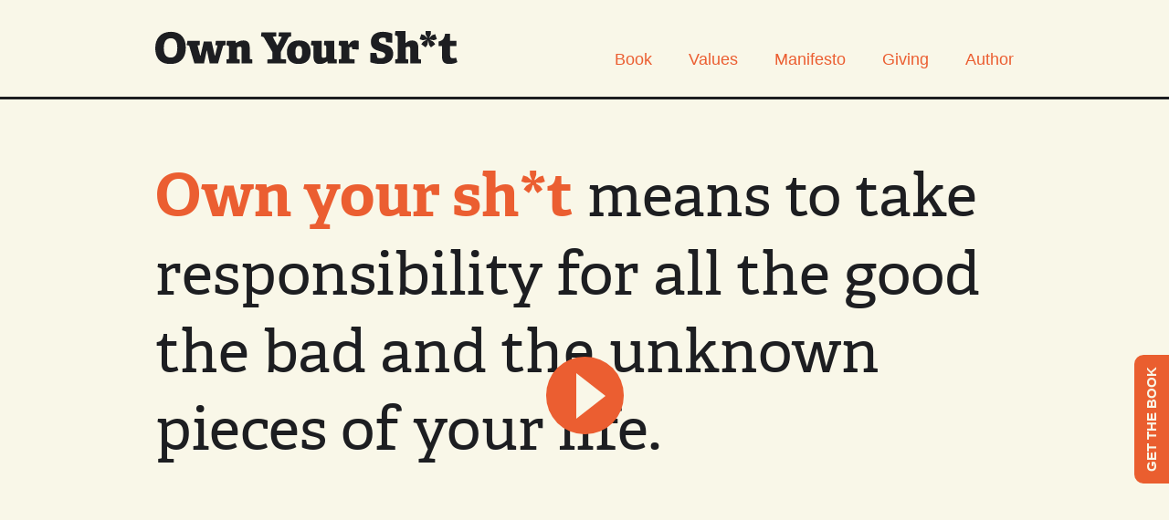

--- FILE ---
content_type: text/html; charset=UTF-8
request_url: https://www.ownyourshit.com/
body_size: 13359
content:
<!DOCTYPE html>
<!--[if IE 7]>
<html class="ie ie7" lang="en-US">
<![endif]-->
<!--[if IE 8]>
<html class="ie ie8" lang="en-US">
<![endif]-->
<!--[if !(IE 7) | !(IE 8)  ]><!-->
<html lang="en-US">
<!--<![endif]-->
<head>

<!-- Facebook Pixel Code -->
<script>
!function(f,b,e,v,n,t,s){if(f.fbq)return;n=f.fbq=function(){n.callMethod?
n.callMethod.apply(n,arguments):n.queue.push(arguments)};if(!f._fbq)f._fbq=n;
n.push=n;n.loaded=!0;n.version='2.0';n.queue=[];t=b.createElement(e);t.async=!0;
t.src=v;s=b.getElementsByTagName(e)[0];s.parentNode.insertBefore(t,s)}(window,
document,'script','https://connect.facebook.net/en_US/fbevents.js');
fbq('init', '302116946856512'); // Insert your pixel ID here.
fbq('track', 'PageView');
</script>
<noscript><img height="1" width="1" style="display:none"
src="https://www.facebook.com/tr?id=302116946856512&ev=PageView&noscript=1"
/></noscript>
<!-- DO NOT MODIFY -->
<!-- End Facebook Pixel Code -->

	<meta charset="UTF-8">
	<meta name="viewport" content="width=device-width">
	<title>Own Your Sh*t the book by Life Coach James Boileau.</title>
	<link rel="profile" href="http://gmpg.org/xfn/11">
	<link rel="pingback" href="https://www.ownyourshit.com/xmlrpc.php">
	
<!-- This site is optimized with the Yoast SEO plugin v11.8 - https://yoast.com/wordpress/plugins/seo/ -->
<meta name="description" content="You don’t have to get everything “right” to be successful or happy. Own Your Shit imagines a world where we all realize the power, success, and fulfillment that come from taking personal responsibility for our lives."/>
<link rel="canonical" href="https://www.ownyourshit.com/" />
<meta property="og:locale" content="en_US" />
<meta property="og:type" content="website" />
<meta property="og:title" content="Own Your Sh*t the book by Life Coach James Boileau." />
<meta property="og:description" content="You don’t have to get everything “right” to be successful or happy. Own Your Shit imagines a world where we all realize the power, success, and fulfillment that come from taking personal responsibility for our lives." />
<meta property="og:url" content="https://www.ownyourshit.com/" />
<meta property="og:site_name" content="Own Your Sh*t" />
<script type='application/ld+json' class='yoast-schema-graph yoast-schema-graph--main'>{"@context":"https://schema.org","@graph":[{"@type":"WebSite","@id":"https://www.ownyourshit.com/#website","url":"https://www.ownyourshit.com/","name":"Own Your Sh*t","potentialAction":{"@type":"SearchAction","target":"https://www.ownyourshit.com/?s={search_term_string}","query-input":"required name=search_term_string"}},{"@type":"WebPage","@id":"https://www.ownyourshit.com/#webpage","url":"https://www.ownyourshit.com/","inLanguage":"en-US","name":"Own Your Sh*t the book by Life Coach James Boileau.","isPartOf":{"@id":"https://www.ownyourshit.com/#website"},"datePublished":"2014-04-12T00:05:30+00:00","dateModified":"2014-10-01T16:28:06+00:00","description":"You don\u2019t have to get everything \u201cright\u201d to be successful or happy. Own Your Shit imagines a world where we all realize the power, success, and fulfillment that come from taking personal responsibility for our lives."}]}</script>
<!-- / Yoast SEO plugin. -->

<link rel='dns-prefetch' href='//s.w.org' />
<link rel="alternate" type="application/rss+xml" title="Own Your Sh*t &raquo; Feed" href="https://www.ownyourshit.com/feed/" />
<link rel="alternate" type="application/rss+xml" title="Own Your Sh*t &raquo; Comments Feed" href="https://www.ownyourshit.com/comments/feed/" />
<link rel="alternate" type="application/rss+xml" title="Own Your Sh*t &raquo; Video Comments Feed" href="https://www.ownyourshit.com/video/feed/" />
<!-- This site uses the Google Analytics by MonsterInsights plugin v7.7.1 - Using Analytics tracking - https://www.monsterinsights.com/ -->
<script type="text/javascript" data-cfasync="false">
	var mi_version         = '7.7.1';
	var mi_track_user      = true;
	var mi_no_track_reason = '';
	
	var disableStr = 'ga-disable-UA-52812727-1';

	/* Function to detect opted out users */
	function __gaTrackerIsOptedOut() {
		return document.cookie.indexOf(disableStr + '=true') > -1;
	}

	/* Disable tracking if the opt-out cookie exists. */
	if ( __gaTrackerIsOptedOut() ) {
		window[disableStr] = true;
	}

	/* Opt-out function */
	function __gaTrackerOptout() {
	  document.cookie = disableStr + '=true; expires=Thu, 31 Dec 2099 23:59:59 UTC; path=/';
	  window[disableStr] = true;
	}
	
	if ( mi_track_user ) {
		(function(i,s,o,g,r,a,m){i['GoogleAnalyticsObject']=r;i[r]=i[r]||function(){
			(i[r].q=i[r].q||[]).push(arguments)},i[r].l=1*new Date();a=s.createElement(o),
			m=s.getElementsByTagName(o)[0];a.async=1;a.src=g;m.parentNode.insertBefore(a,m)
		})(window,document,'script','//www.google-analytics.com/analytics.js','__gaTracker');

		__gaTracker('create', 'UA-52812727-1', 'auto');
		__gaTracker('set', 'forceSSL', true);
		__gaTracker('send','pageview');
	} else {
		console.log( "" );
		(function() {
			/* https://developers.google.com/analytics/devguides/collection/analyticsjs/ */
			var noopfn = function() {
				return null;
			};
			var noopnullfn = function() {
				return null;
			};
			var Tracker = function() {
				return null;
			};
			var p = Tracker.prototype;
			p.get = noopfn;
			p.set = noopfn;
			p.send = noopfn;
			var __gaTracker = function() {
				var len = arguments.length;
				if ( len === 0 ) {
					return;
				}
				var f = arguments[len-1];
				if ( typeof f !== 'object' || f === null || typeof f.hitCallback !== 'function' ) {
					console.log( 'Not running function __gaTracker(' + arguments[0] + " ....) because you are not being tracked. " + mi_no_track_reason );
					return;
				}
				try {
					f.hitCallback();
				} catch (ex) {

				}
			};
			__gaTracker.create = function() {
				return new Tracker();
			};
			__gaTracker.getByName = noopnullfn;
			__gaTracker.getAll = function() {
				return [];
			};
			__gaTracker.remove = noopfn;
			window['__gaTracker'] = __gaTracker;
					})();
		}
</script>
<!-- / Google Analytics by MonsterInsights -->
		<script type="text/javascript">
			window._wpemojiSettings = {"baseUrl":"https:\/\/s.w.org\/images\/core\/emoji\/12.0.0-1\/72x72\/","ext":".png","svgUrl":"https:\/\/s.w.org\/images\/core\/emoji\/12.0.0-1\/svg\/","svgExt":".svg","source":{"concatemoji":"https:\/\/www.ownyourshit.com\/wp-includes\/js\/wp-emoji-release.min.js?ver=5.2.20"}};
			!function(e,a,t){var n,r,o,i=a.createElement("canvas"),p=i.getContext&&i.getContext("2d");function s(e,t){var a=String.fromCharCode;p.clearRect(0,0,i.width,i.height),p.fillText(a.apply(this,e),0,0);e=i.toDataURL();return p.clearRect(0,0,i.width,i.height),p.fillText(a.apply(this,t),0,0),e===i.toDataURL()}function c(e){var t=a.createElement("script");t.src=e,t.defer=t.type="text/javascript",a.getElementsByTagName("head")[0].appendChild(t)}for(o=Array("flag","emoji"),t.supports={everything:!0,everythingExceptFlag:!0},r=0;r<o.length;r++)t.supports[o[r]]=function(e){if(!p||!p.fillText)return!1;switch(p.textBaseline="top",p.font="600 32px Arial",e){case"flag":return s([55356,56826,55356,56819],[55356,56826,8203,55356,56819])?!1:!s([55356,57332,56128,56423,56128,56418,56128,56421,56128,56430,56128,56423,56128,56447],[55356,57332,8203,56128,56423,8203,56128,56418,8203,56128,56421,8203,56128,56430,8203,56128,56423,8203,56128,56447]);case"emoji":return!s([55357,56424,55356,57342,8205,55358,56605,8205,55357,56424,55356,57340],[55357,56424,55356,57342,8203,55358,56605,8203,55357,56424,55356,57340])}return!1}(o[r]),t.supports.everything=t.supports.everything&&t.supports[o[r]],"flag"!==o[r]&&(t.supports.everythingExceptFlag=t.supports.everythingExceptFlag&&t.supports[o[r]]);t.supports.everythingExceptFlag=t.supports.everythingExceptFlag&&!t.supports.flag,t.DOMReady=!1,t.readyCallback=function(){t.DOMReady=!0},t.supports.everything||(n=function(){t.readyCallback()},a.addEventListener?(a.addEventListener("DOMContentLoaded",n,!1),e.addEventListener("load",n,!1)):(e.attachEvent("onload",n),a.attachEvent("onreadystatechange",function(){"complete"===a.readyState&&t.readyCallback()})),(n=t.source||{}).concatemoji?c(n.concatemoji):n.wpemoji&&n.twemoji&&(c(n.twemoji),c(n.wpemoji)))}(window,document,window._wpemojiSettings);
		</script>
		<style type="text/css">
img.wp-smiley,
img.emoji {
	display: inline !important;
	border: none !important;
	box-shadow: none !important;
	height: 1em !important;
	width: 1em !important;
	margin: 0 .07em !important;
	vertical-align: -0.1em !important;
	background: none !important;
	padding: 0 !important;
}
</style>
	<link rel='stylesheet' id='wp-block-library-css'  href='https://www.ownyourshit.com/wp-includes/css/dist/block-library/style.min.css?ver=5.2.20' type='text/css' media='all' />
<link rel='stylesheet' id='fv-style-css'  href='https://www.ownyourshit.com/wp-content/themes/oys/style.css?ver=5.2.20' type='text/css' media='all' />
<script type='text/javascript'>
/* <![CDATA[ */
var monsterinsights_frontend = {"js_events_tracking":"true","download_extensions":"doc,exe,js,pdf,ppt,tgz,zip,xls","inbound_paths":"[]","home_url":"https:\/\/www.ownyourshit.com","hash_tracking":"false"};
/* ]]> */
</script>
<script type='text/javascript' src='https://www.ownyourshit.com/wp-content/plugins/google-analytics-for-wordpress/assets/js/frontend.min.js?ver=7.7.1'></script>
<script type='text/javascript' src='//ajax.googleapis.com/ajax/libs/jquery/2.1.1/jquery.min.js?ver=2.1.1'></script>
<link rel='https://api.w.org/' href='https://www.ownyourshit.com/wp-json/' />
<link rel="EditURI" type="application/rsd+xml" title="RSD" href="https://www.ownyourshit.com/xmlrpc.php?rsd" />
<link rel="wlwmanifest" type="application/wlwmanifest+xml" href="https://www.ownyourshit.com/wp-includes/wlwmanifest.xml" /> 
<meta name="generator" content="WordPress 5.2.20" />
<link rel='shortlink' href='https://www.ownyourshit.com/' />
<link rel="alternate" type="application/json+oembed" href="https://www.ownyourshit.com/wp-json/oembed/1.0/embed?url=https%3A%2F%2Fwww.ownyourshit.com%2F" />
<link rel="alternate" type="text/xml+oembed" href="https://www.ownyourshit.com/wp-json/oembed/1.0/embed?url=https%3A%2F%2Fwww.ownyourshit.com%2F&#038;format=xml" />
<script type="text/javascript">
(function(url){
	if(/(?:Chrome\/26\.0\.1410\.63 Safari\/537\.31|WordfenceTestMonBot)/.test(navigator.userAgent)){ return; }
	var addEvent = function(evt, handler) {
		if (window.addEventListener) {
			document.addEventListener(evt, handler, false);
		} else if (window.attachEvent) {
			document.attachEvent('on' + evt, handler);
		}
	};
	var removeEvent = function(evt, handler) {
		if (window.removeEventListener) {
			document.removeEventListener(evt, handler, false);
		} else if (window.detachEvent) {
			document.detachEvent('on' + evt, handler);
		}
	};
	var evts = 'contextmenu dblclick drag dragend dragenter dragleave dragover dragstart drop keydown keypress keyup mousedown mousemove mouseout mouseover mouseup mousewheel scroll'.split(' ');
	var logHuman = function() {
		if (window.wfLogHumanRan) { return; }
		window.wfLogHumanRan = true;
		var wfscr = document.createElement('script');
		wfscr.type = 'text/javascript';
		wfscr.async = true;
		wfscr.src = url + '&r=' + Math.random();
		(document.getElementsByTagName('head')[0]||document.getElementsByTagName('body')[0]).appendChild(wfscr);
		for (var i = 0; i < evts.length; i++) {
			removeEvent(evts[i], logHuman);
		}
	};
	for (var i = 0; i < evts.length; i++) {
		addEvent(evts[i], logHuman);
	}
})('//www.ownyourshit.com/?wordfence_lh=1&hid=ABB1765E597819C5A6E1C21059AB15BD');
</script>		<style type="text/css">.recentcomments a{display:inline !important;padding:0 !important;margin:0 !important;}</style>
		
<style type='text/css'>
/* Begin Simple Side Tab Styles*/
#rum_sst_tab {
	font-family:"Helvetica Neue", Helvetica, sans-serif;
	top:350px;
	background-color:#ea5e2f;
	color:#f9f7e8;
	border-style:solid;
	border-width:0px;
}

#rum_sst_tab:hover {
	background-color: #A4A4A4;
	

}

.rum_sst_contents {
	position:fixed;
	margin:0;
	padding:6px 13px 8px 13px;
	text-decoration:none;
	text-align:center;
	font-size:15px;
	font-weight:bold;
	border-style:solid;
	display:block;
	z-index:100000;
}

.rum_sst_left {
	left:-2px;
	cursor: pointer;
	-webkit-transform-origin:0 0;
	-moz-transform-origin:0 0;
	-o-transform-origin:0 0;
	-ms-transform-origin:0 0;
	-webkit-transform:rotate(270deg);
	-moz-transform:rotate(270deg);
	-ms-transform:rotate(270deg);
	-o-transform:rotate(270deg);
	transform:rotate(270deg);
	-moz-border-radius-bottomright:10px;
	border-bottom-right-radius:10px;
	-moz-border-radius-bottomleft:10px;
	border-bottom-left-radius:10px;
}

.rum_sst_right {
   	right:-1px;
	cursor: pointer;
	-webkit-transform-origin:100% 100%;
	-moz-transform-origin:100% 100%;
	-o-transform-origin:100% 100%;
	-ms-transform-origin:100% 100%;
	-webkit-transform:rotate(-90deg);
	-moz-transform:rotate(-90deg);
	-ms-transform:rotate(-90deg);
	-o-transform:rotate(-90deg);
	transform:rotate(-90deg);
	-moz-border-radius-topright:10px;
	border-top-right-radius:10px;
	-moz-border-radius-topleft:10px;
	border-top-left-radius:10px;
}

.rum_sst_right.less-ie-9 {
	right:-120px;
	filter: progid:DXImageTransform.Microsoft.BasicImage(rotation=1);
}

.rum_sst_left.less-ie-9 {
	filter: progid:DXImageTransform.Microsoft.BasicImage(rotation=3);
}

/* End Simple Side Tab Styles*/

</style>

	<!--[if lt IE 9]>
	<script src="//cdnjs.cloudflare.com/ajax/libs/html5shiv/3.6.2/html5shiv.js"></script>
	<script src="//s3.amazonaws.com/nwapi/nwmatcher/nwmatcher-1.2.5-min.js"></script>
	<script src="//html5base.googlecode.com/svn-history/r38/trunk/js/selectivizr-1.0.3b.js"></script>
	<script src="//cdnjs.cloudflare.com/ajax/libs/respond.js/1.1.0/respond.min.js"></script>
	<![endif]-->
</head>

<body class="home page-template-default page page-id-52 page-parent">
<div id="page" class="hfeed site">
	<header id="masthead" class="site-header" role="banner">
		<div data-magellan-expedition class="site-header__wrap">
			<nav class="site-header__navigation" role="navigation">
				<h1 class="site-title">
					<a class="home-link" href="https://www.ownyourshit.com/" title="Own Your Sh*t" rel="home">
						Own Your Sh*t					</a>
					<a class="home-link-small" href="https://www.ownyourshit.com/" title="Own Your Sh*t" rel="home">
						Own Your Sh*t					</a>
				</h1>
				<ul class="main-menu">
					<li data-magellan-arrival="book"><a href="#book">Book</a></li>
					<li data-magellan-arrival="values"><a href="#values">Values</a></li>
					<li data-magellan-arrival="manifesto"><a href="#manifesto">Manifesto</a></li>
					<li data-magellan-arrival="giving"><a href="#giving">Giving</a></li>
					<li data-magellan-arrival="contact"><a href="#contact">Author</a></li>
				</ul>
			</nav><!-- .top-bar -->
		</div>
	</header><!-- #masthead -->

	<div id="main" class="site-main">
		<section id="video" data-magellan-destination="video" class="section">
			<div class="section__content">
									<div class="slides">
						<div class="preloader"></div>
						<!--[if lt IE 9]><script>document.createElement('audio');</script><![endif]-->
<audio class="wp-audio-shortcode" id="audio-52-1" preload="none" style="width: 100%;" controls="controls"><source type="audio/mpeg" src="http://ownyourshit.com/wp-content/uploads/2014/04/soundtrack.mp3?_=1" /><a href="http://ownyourshit.com/wp-content/uploads/2014/04/soundtrack.mp3">http://ownyourshit.com/wp-content/uploads/2014/04/soundtrack.mp3</a></audio>
																			<div class="slides__content" data-timing="0.1">
								<h2><strong>Own your sh*t</strong> means to take<br />
responsibility for all the good<br />
the bad and the unknown<br />
pieces of your life.</h2>
							</div>
													<div class="slides__content" data-timing="1.5">
															</div>
													<div class="slides__content" data-timing="3">
								<p class="p1"><span class="s1">Some people go about their lives feeling <b>confident, creative, and abundant.</b></span></p>
							</div>
													<div class="slides__content" data-timing="1.5">
								<p class="p1"><strong><span class="s1">Some don’t.</span></strong></p>
							</div>
													<div class="slides__content" data-timing="3.2">
								<p class="p1"><span class="s1">What separates<br />
these people from<br />
one another?</span></p>
							</div>
													<div class="slides__content" data-timing="3.2">
								<p class="p1"><span class="s1">Is it education?<br />
Upbringing?<br />
Money?</span></p>
							</div>
													<div class="slides__content" data-timing="2.2">
								<p class="p1"><span class="s1">They play a role, but are not the <strong>defining factors.</strong></span></p>
							</div>
													<div class="slides__content" data-timing="4.3">
								<h2 class="p1">The real difference<br />
is this: those people<br />
<strong>own their sh*t.</strong></h2>
							</div>
													<div class="slides__content" data-timing="4.3">
								<p class="p1">That means they take<br />
responsibility for the good,<br />
the bad, <em><strong>and</strong></em><strong> </strong>the ugly <strong>in<br />
their lives —</strong></p>
							</div>
													<div class="slides__content" data-timing="4.5">
								<p class="p1">Even when it would make<br />
sense to blame, quit or hide,<br />
<strong>they forge forward.</strong></p>
							</div>
													<div class="slides__content" data-timing="2.1">
								<p class="p1"><span class="s1">They are <strong>committed.</strong></span></p>
							</div>
													<div class="slides__content" data-timing="2.1">
								<p class="p1"><span class="s1">They are infinitely <strong>resourceful.</strong></span></p>
							</div>
													<div class="slides__content" data-timing="4.2">
								<p class="p1"><span class="s1">They align their daily habits<br />
with their values, their<br />
<strong>beliefs, and their goals.</strong><br />
</span></p>
							</div>
													<div class="slides__content" data-timing="4.4">
								<p class="p1"><strong><span class="s1">Are you ready to build<br />
</span></strong>better relationships,<br />
a meaningful career,<br />
and an abundant lifestyle?</p>
							</div>
													<div class="slides__content" data-timing="3.9">
								<h2>Are you ready to<br />
<strong>own your sh*t?</strong></h2>
							</div>
													<div class="slides__content" data-timing="2.5">
								<p class="p1"><strong><span class="s1">Change starts now.</span></strong></p>
							</div>
													<div class="slides__content" data-timing="4">
								<p><img class="alignnone size-full wp-image-221" src="http://ownyourshit.com/wp-content/uploads/2014/07/OYS_VideoStills_216_end-e1404322464458.png" alt="*" width="940" height="529" /></p>
							</div>
																		<div class="slides__play hidden"></div>
					</div>
							</div>
		</section>
							<section id="book" data-magellan-destination="book" class="section" style="background-image: url(https://www.ownyourshit.com/wp-content/uploads/2014/03/Cover_SideTransparent1220px.png);">
			<div class="section__content book">
				<div class="book__toggle">
					<a href="#" id="js-show-book">View the book</a>
					<a href="http://www.amazon.com/gp/product/0993779506">Buy the book</a>
				</div>
				<div class="book__content" id="js-book-content">
										<h2>Contents</h2>
					<ul class="book__pages">
											<li><a href="#" data-book-slide="">Cover &amp; Back</a></li>
																	<li><a href="#" data-book-slide="">Table of Contents</a></li>
																	<li><a href="#" data-book-slide="">Sample Chapter</a></li>
																</ul>
					<div class="book__slider">
												<article id="book__cover-back" style="left: 0%"><p><a href="http://ownyourshit.com/wp-content/uploads/2014/03/front-cover.png"><img class="alignnone wp-image-158 size-full" src="http://ownyourshit.com/wp-content/uploads/2014/03/front-cover.png" alt="" width="700" height="538" srcset="https://www.ownyourshit.com/wp-content/uploads/2014/03/front-cover.png 700w, https://www.ownyourshit.com/wp-content/uploads/2014/03/front-cover-300x230.png 300w" sizes="(max-width: 700px) 100vw, 700px" /></a></p>
<h3></h3>
<h3>You don’t have to get everything “right” to be successful and happy. Or have superhuman motivation and limitless willpower. Or master some tired model for prosperity that just doesn’t work anymore—no matter how hard your parents, peers and pop culture try to convince you otherwise.</h3>
<p>In fact, with James Boileau’s “Own Your Sh*t” approach to life, you could start with a blank slate, fail a few times, do a fraction of what he suggests, and still come away with a better idea of your life and how to live it than nine out of ten of your friends.</p>
<p>Drawing from his own life and from his experience working with people stuck in frustrating jobs, toxic relationships, and bad habits, Boileau cuts through the noise and outlines dozens of proven techniques and strategies for getting your shit together and making changes in your life. You’ll see how to:</p>
<ul>
<li>Identify self-destructive behaviors and how to eliminate or work around them</li>
<li>Ask better questions to get better answers</li>
<li>Do less, set the bar lower and simplify everything</li>
<li>Get comfortable with the uncomfortable</li>
<li>Bring clarity to the chaos of frustration, dreams, and ideas raging in your head</li>
</ul>
<p><span style="line-height: 1.5em;">Direct, honest, and filled with personal wisdom and practical advice, Own Your Sh*t will have you looking at your life in a brand new way.</span></p>
</article>
												<article id="book__table-of-contents" style="left: 100%"><h1>Table of Contents</h1>
<p>Preface</p>
<p>Introduction: <strong>What is &#8220;Owning Your Sh*t&#8221;?</strong></p>
<p>Part I:<strong> The Foundation</strong><br />
Embracing Change<br />
Putting Yourself First<br />
Being Authentic<br />
Listening Actively<br />
Settling into Yourself<br />
Asking Better Questions to Get Better Answers</p>
<p>Part II:<strong> The Key Questions</strong><br />
What Positive Did I Learn?<br />
Am I as Overwhelmed as I Think I Am?<br />
What Is Mirroring Back to Me?<br />
Have I Really Grown Up Yet?<br />
Where Are My Boundaries?<br />
Where’s My Focus?<br />
Am I Actively Designing My Life?<br />
How Do I Know When to Make the “Last Call”?<br />
How Do I “Manage the Gap”?<br />
How Do I Handle Judgment?<br />
Am I Doing Too Much?<br />
How Do I Define Success?</p>
<p>Part III: <strong>The Four Stages</strong><br />
The Four Stages of Making Sh*t Happen<br />
Stage One: Awareness<br />
Stage Two: Choice<br />
Stage Three: Action<br />
Stage Four: Commitment</span></p>
<p>Ready, Set . . . Own Your Sh*t!</p>
</article>
												<article id="book__sample-chapter" style="left: 200%"><h1 class="LargeHeads"><strong>How Do I Handle Judgment?</strong></h1>
<p>I love to sing and dance when I drive, run, work, or walk my dog, yet I am not very good at either of them. Still, that doesn’t stop me. I never used to be comfortable enough to do this, but now I do it in hopes that people see me and smile. To me that is a victory. Actions like these create change in the world at the micro level, which is how every macro change begins. But we never create the changes we seek if we let our judgments rule our lives. It doesn’t take much skill or bravery to judge others and ourselves. Judgment is simply feeling like we are not good enough. The worst judgments we make are the ones we make on the thoughts or ideas in our own head. These self-judgments hold us back from expressing ourselves and taking risks that give us the chance to grow. We have been conditioned to be “normal,” and anything that doesn’t fit “normal” we judge. We fear being abnormal because that would mean we are different and don’t fit into the group. A human being’s main survival technique is being part of a group, so anything that challenges that ability is a primal survival worry. However, a major part of owning our sh*t is figuring out which group we fit into. Our conditioning and environment have informed us of what might be expected of us, but the judgment creeps in when we are not sure whether those expectations match our desires.</p>
<p>In order to move beyond this, throw caution to the wind and ignore that inner voice of self-judgment and fear of not being “normal.” Listen to your body, rather than the endless negative chatter of your mind, to gauge what makes you feel awesome. This may make you feel awkward, look silly, or stand out. Perfect—that’s the real you! Rock it out loud and proud and you’ll be amazed at how it actually connects you to other people in better-fitting groups rather than separates you. Many people will smile and laugh with you, and appreciate you for being unabashed and putting it out there. These are the kind of people that are fun and supportive. They are the people you want to know and have around. Overriding your judgment allows you to see who and what is real and awesome in your world and let go of the rest.</p>
<p>It often feels like we are each waiting for someone to give us permission to let our realness out—quirks and all. This is what you’re looking for anyway and it’s just beyond the point you’re at right now. The best part is that when you go first and own your sh*t, it will inspire someone else to do the same and create a domino effect of awesomeness in your world.</p>
<p>I want to be honest with you: no matter how much you ignore the voice of judgment in your head; it is never going to fully go away. The good news is that this can actually be used in your favor. You can use that little (okay, sometimes <em>huge</em>) voice of judgment you have as a gauge to show you where your “edges” are. Edges are the places at the end of your comfort zone. It’s in these places that we can grow and learn the most. When judgment speaks up, be excited and listen to what it says and use it as an opportunity to learn and grow. It is a tool to help you get closer to the <em>you</em> that you want to be. Don’t let judgment cage you in a scared, awkward version of yourself. Judgment is simply a marker to show you your current edges and boundaries so you can focus on expanding your life and being better.</p>
<blockquote><p>Judgment is simply a marker to show you your current edges and boundaries so you can focus on expanding your life and being better.</p></blockquote>
<p>Judgment is fed by silence and fear. It cannot survive in truth and light. I used to be afraid of being in the light, afraid that everyone would find out the truth about me. I was sure that I was alone in the darkness and that all my secrets and fears were crazy and that I wasn&#8217;t worth the air I breathed. I used to think that I was broken. I used to believe that something was inherently wrong with me. I thought that by being the person others deemed cool, fun, interesting, smart, sexy, and successful I could get rid of the ugly parts of me. I used to think that by starving myself, I could shed the weight of my humanity, or that if I stayed silent nobody would notice the scared and ugly parts of me. I know now that that was the judgment speaking. The truth was revealed when I started to exercise my ability to speak up and understand the judgment. Today I have the courage to say what’s on my mind and act how I feel, knowing that judgment will be passed by others and myself. It no longer stops me. I can transform my judgment through understanding, and someone else’s judgment of me is not my concern or even my business.</p>
<p>The “cure” to judgment is to meet it with understanding. What is the root of the judgmental thought or belief? As I mentioned, judgment won’t stop happening, but it will be transformed when met with understanding. Once you have compassionately explored the root of a judgment, take the type of action you really want to take despite any fears. Sing out loud to your favorite song while driving with friends! You will feel liberated, and will probably be pleasantly surprised by your friends as they chime in over time.</p>
</article>
											</div>
					<a href="#book" class="top-section">Back to top</a>
				</div>
			</div>
		</section>
						<section id="values" data-magellan-destination="values" class="section">
			<div class="section__content">
				<h1>Core Values</h1>
				<div class="pull-quote">
					<p>Own Your Sh<strong>*</strong>t imagines a world where we all realize the power, success, and fulfillment that come from taking personal responsibility for our lives and the directions they lead.</p>
				</div>
				<div class="value-row">
													<div class="value">
						<div class="value__icon">
							<img src="https://www.ownyourshit.com/wp-content/uploads/2014/03/link.svg" class="attachment-post-thumbnail size-post-thumbnail wp-post-image" alt="" />						</div>
						<p><b>Anyone can change their lives and careers for the better, starting today. </b>Real boundaries exist in the world—hunger and thirst, mental and physical illness, violent oppression. Yet many of us who’ve been fortunate enough to have lived without those boundaries still find ways to create boundaries of our own—most of which are largely imaginary. Own Your Sh*t is about crushing these imaginary boundaries.</p>
					</div>
									<div class="value">
						<div class="value__icon">
							<img src="https://www.ownyourshit.com/wp-content/uploads/2014/03/shifter.svg" class="attachment-post-thumbnail size-post-thumbnail wp-post-image" alt="" />						</div>
						<p><b>Many of life’s challenges are timeless, but those of us who are Mellennials face economic and cultural shifts foreign to our parents and grandparents, and we have to adjust accordingly. </b>A trillion dollars in student loan debt for degrees that don’t guarantee jobs? This is just the starting point of a new ball game. The speed of change, creation, and communication is outpacing itself and in constant flux. Own Your Sh*t is about knowing how to handle the pace and flux.</p>
					</div>
									<div class="value">
						<div class="value__icon">
							<img src="https://www.ownyourshit.com/wp-content/uploads/2014/03/compass.svg" class="attachment-post-thumbnail size-post-thumbnail wp-post-image" alt="" />						</div>
						<p><b>Change comes first from knowing yourself through honest—sometimes brutally honest—self-reflection. </b>Deep within each of us lies a “true north” that guides us on our unique path toward our purpose and passion. But we often lose our bearings when ego, apathy, and laziness get in the way. Or when the messages we receive from outside influences vastly distort our priorities and send us spinning off on tangents. Own Your Sh*t is about asking the deep questions that help us cut through all this noise to get to a place that’s more authentically us—a place that is grounded.</p>
					</div>
									<div class="value">
						<div class="value__icon">
							<img src="https://www.ownyourshit.com/wp-content/uploads/2014/03/wrench.svg" class="attachment-post-thumbnail size-post-thumbnail wp-post-image" alt="" />						</div>
						<p><b>Own Your Sh*t is about teaching a person how to fish. </b>We do not define individuals’ beliefs and values for them. We do not presume to know better than an individual what his or her path, passion, or purpose is. Rather, Own Your Sh*t is about giving people the tools to figure out and pursue their best interests on their own. Only from this place are we infinitely resourceful.</p>
					</div>
								</div>
			</div>
		</section>
						<section id="manifesto" data-magellan-destination="manifesto" class="section">
			<div class="slideshow-wrapper">
<div class="preloader"></div>
<ul data-orbit data-options="timer: false; pause_on_hover: false; slide_number: false; bullets: true;">
<li data-orbit-slide="262">
<img src="https://www.ownyourshit.com/wp-content/uploads/2014/03/OYSImgs1-1.jpg" width="1220" height="485" alt="" />
</li>
<li data-orbit-slide="277">
<img src="https://www.ownyourshit.com/wp-content/uploads/2014/03/OYSImgs1-91.jpg" width="1220" height="485" alt="" />
</li>
<li data-orbit-slide="267">
<img src="https://www.ownyourshit.com/wp-content/uploads/2014/03/OYS-manifesto-anything.jpg" width="1220" height="485" alt="" />
</li>
<li data-orbit-slide="260">
<img src="https://www.ownyourshit.com/wp-content/uploads/2014/03/OYSImgs1-7.jpg" width="1220" height="485" alt="" />
</li>
<li data-orbit-slide="268">
<img src="https://www.ownyourshit.com/wp-content/uploads/2014/03/OYS-manifesto-questions.jpg" width="1220" height="485" alt="" />
</li>
<li data-orbit-slide="273">
<img src="https://www.ownyourshit.com/wp-content/uploads/2014/03/ArgueYourAbilties1.jpg" width="1220" height="485" alt="" />
</li>
<li data-orbit-slide="276">
<img src="https://www.ownyourshit.com/wp-content/uploads/2014/03/OYS_ManifestoGallery_MariWall.jpg" width="1220" height="485" alt="" />
</li>
<li data-orbit-slide="266">
<img src="https://www.ownyourshit.com/wp-content/uploads/2014/03/OYS-manifesto-get-comfortable.jpg" width="1220" height="485" alt="" />
</li>
<li data-orbit-slide="261">
<img src="https://www.ownyourshit.com/wp-content/uploads/2014/03/OYSImgs1-8.jpg" width="1220" height="485" alt="" />
</li>
<li data-orbit-slide="265">
<img src="https://www.ownyourshit.com/wp-content/uploads/2014/03/OYS-manifesto-journey.jpg" width="1220" height="485" alt="" />
</li>
<li data-orbit-slide="269">
<img src="https://www.ownyourshit.com/wp-content/uploads/2014/03/OYS-manifesto-happiness.jpg" width="1220" height="485" alt="" />
</li>
<li data-orbit-slide="275">
<img src="https://www.ownyourshit.com/wp-content/uploads/2014/03/ForwardProgress1.jpg" width="1220" height="485" alt="" />
</li>
<li data-orbit-slide="272">
<img src="https://www.ownyourshit.com/wp-content/uploads/2014/03/LetGo.jpg" width="1220" height="485" alt="" />
</li>
<li data-orbit-slide="264">
<img src="https://www.ownyourshit.com/wp-content/uploads/2014/03/OYS_ManifestoGallery_Sign3.jpg" width="1220" height="485" alt="" />
</li>
<li data-orbit-slide="271">
<img src="https://www.ownyourshit.com/wp-content/uploads/2014/03/SimpleNotEasy.jpg" width="1220" height="485" alt="" />
</li>
<li data-orbit-slide="274">
<img src="https://www.ownyourshit.com/wp-content/uploads/2014/03/TheMoreYouKnow1.jpg" width="1220" height="485" alt="" />
</li>
<li data-orbit-slide="263">
<img src="https://www.ownyourshit.com/wp-content/uploads/2014/03/OYS_ManifestoGallery_SignV1.jpg" width="1220" height="485" alt="" />
</li>
</ul>
</div>

		</section>
							<section id="giving" data-magellan-destination="giving" class="section">
				<div class="section__content">
					<h1>We Give a Sh*t</h1>
					<div class="pull-quote">
						<p>It is only when you own your sh*t that you can truly give a sh*t, because then you know what truly matters.</p>
					</div>
					<div class="giving-row">
						<div class="giving-content">
							<p>We give a sh*t about sustainability, education, and social enterprise. That&#8217;s why we print responsibly and give $1 from every book sold to organizations that further education or social enterprise around the world.</p>
<p><strong>Sustainability<br />
</strong>Every book is printed using 100 percent FSC postconsumer wastepaper.</p>
<p><strong>Education</strong><br />
Proceeds from each book sold help organizations build schools, provide vocational skills and teacher training, and offer scholarships.</p>
<p><strong>Social Enterprise</strong><br />
Proceeds also go to help social entrepreneurs build businesses that make our world a better place.</p>
<p>We will continue to find ways to give a sh*t and encourage you to give a sh*t in the areas that matter most to you.</p>
						</div>
						<div class="giving-image">
							<img width="288" height="290" src="https://www.ownyourshit.com/wp-content/uploads/2014/06/earth.png" class="attachment-full size-full wp-post-image" alt="" srcset="https://www.ownyourshit.com/wp-content/uploads/2014/06/earth.png 288w, https://www.ownyourshit.com/wp-content/uploads/2014/06/earth-150x150.png 150w" sizes="(max-width: 288px) 100vw, 288px" />						</div>
					</div>
				</div>
			</section>
				<section id="contact" data-magellan-destination="contact" class="section contact">
			<div class="section__content">
				<div class="contact__row">
										<div class="contact__image">
						<img width="200" height="200" src="https://www.ownyourshit.com/wp-content/uploads/2014/03/JamesBoileau_headshot-e1397280217560.png" class="attachment-post-thumbnail size-post-thumbnail wp-post-image" alt="" srcset="https://www.ownyourshit.com/wp-content/uploads/2014/03/JamesBoileau_headshot-e1397280217560.png 200w, https://www.ownyourshit.com/wp-content/uploads/2014/03/JamesBoileau_headshot-e1397280217560-150x150.png 150w" sizes="(max-width: 200px) 100vw, 200px" />					</div>
					<div class="contact__text">
						<h2>Author</h2>
						<p>Coach, entrepreneur, marketer and designer. I provides no bullsh*t life advice to people in their 20s and 30s as they best navigate the intersection of business and personal. Discover the full story.</p>
<p><a title="James Boileau" href="http://www.jamesboileau.com">www.jamesboileau.com</a></p>

						<div class="contact__background"></div>
					</div>
									</div>
			</div>
		</section>
	</div>
</div>
<a href="https://www.amazon.com/dp/0993779506" id="rum_sst_tab" class="rum_sst_contents rum_sst_right">GET THE BOOK</a><link rel='stylesheet' id='mediaelement-css'  href='https://www.ownyourshit.com/wp-includes/js/mediaelement/mediaelementplayer-legacy.min.css?ver=4.2.6-78496d1' type='text/css' media='all' />
<link rel='stylesheet' id='wp-mediaelement-css'  href='https://www.ownyourshit.com/wp-includes/js/mediaelement/wp-mediaelement.min.css?ver=5.2.20' type='text/css' media='all' />
<script type='text/javascript' src='https://www.ownyourshit.com/wp-content/themes/oys/javascripts/oys.min.js?ver=1.0'></script>
<script type='text/javascript' src='https://www.ownyourshit.com/wp-includes/js/wp-embed.min.js?ver=5.2.20'></script>
<script type='text/javascript'>
var mejsL10n = {"language":"en","strings":{"mejs.install-flash":"You are using a browser that does not have Flash player enabled or installed. Please turn on your Flash player plugin or download the latest version from https:\/\/get.adobe.com\/flashplayer\/","mejs.fullscreen-off":"Turn off Fullscreen","mejs.fullscreen-on":"Go Fullscreen","mejs.download-video":"Download Video","mejs.fullscreen":"Fullscreen","mejs.time-jump-forward":["Jump forward 1 second","Jump forward %1 seconds"],"mejs.loop":"Toggle Loop","mejs.play":"Play","mejs.pause":"Pause","mejs.close":"Close","mejs.time-slider":"Time Slider","mejs.time-help-text":"Use Left\/Right Arrow keys to advance one second, Up\/Down arrows to advance ten seconds.","mejs.time-skip-back":["Skip back 1 second","Skip back %1 seconds"],"mejs.captions-subtitles":"Captions\/Subtitles","mejs.captions-chapters":"Chapters","mejs.none":"None","mejs.mute-toggle":"Mute Toggle","mejs.volume-help-text":"Use Up\/Down Arrow keys to increase or decrease volume.","mejs.unmute":"Unmute","mejs.mute":"Mute","mejs.volume-slider":"Volume Slider","mejs.video-player":"Video Player","mejs.audio-player":"Audio Player","mejs.ad-skip":"Skip ad","mejs.ad-skip-info":["Skip in 1 second","Skip in %1 seconds"],"mejs.source-chooser":"Source Chooser","mejs.stop":"Stop","mejs.speed-rate":"Speed Rate","mejs.live-broadcast":"Live Broadcast","mejs.afrikaans":"Afrikaans","mejs.albanian":"Albanian","mejs.arabic":"Arabic","mejs.belarusian":"Belarusian","mejs.bulgarian":"Bulgarian","mejs.catalan":"Catalan","mejs.chinese":"Chinese","mejs.chinese-simplified":"Chinese (Simplified)","mejs.chinese-traditional":"Chinese (Traditional)","mejs.croatian":"Croatian","mejs.czech":"Czech","mejs.danish":"Danish","mejs.dutch":"Dutch","mejs.english":"English","mejs.estonian":"Estonian","mejs.filipino":"Filipino","mejs.finnish":"Finnish","mejs.french":"French","mejs.galician":"Galician","mejs.german":"German","mejs.greek":"Greek","mejs.haitian-creole":"Haitian Creole","mejs.hebrew":"Hebrew","mejs.hindi":"Hindi","mejs.hungarian":"Hungarian","mejs.icelandic":"Icelandic","mejs.indonesian":"Indonesian","mejs.irish":"Irish","mejs.italian":"Italian","mejs.japanese":"Japanese","mejs.korean":"Korean","mejs.latvian":"Latvian","mejs.lithuanian":"Lithuanian","mejs.macedonian":"Macedonian","mejs.malay":"Malay","mejs.maltese":"Maltese","mejs.norwegian":"Norwegian","mejs.persian":"Persian","mejs.polish":"Polish","mejs.portuguese":"Portuguese","mejs.romanian":"Romanian","mejs.russian":"Russian","mejs.serbian":"Serbian","mejs.slovak":"Slovak","mejs.slovenian":"Slovenian","mejs.spanish":"Spanish","mejs.swahili":"Swahili","mejs.swedish":"Swedish","mejs.tagalog":"Tagalog","mejs.thai":"Thai","mejs.turkish":"Turkish","mejs.ukrainian":"Ukrainian","mejs.vietnamese":"Vietnamese","mejs.welsh":"Welsh","mejs.yiddish":"Yiddish"}};
</script>
<script type='text/javascript' src='https://www.ownyourshit.com/wp-includes/js/mediaelement/mediaelement-and-player.min.js?ver=4.2.6-78496d1'></script>
<script type='text/javascript' src='https://www.ownyourshit.com/wp-includes/js/mediaelement/mediaelement-migrate.min.js?ver=5.2.20'></script>
<script type='text/javascript'>
/* <![CDATA[ */
var _wpmejsSettings = {"pluginPath":"\/wp-includes\/js\/mediaelement\/","classPrefix":"mejs-","stretching":"responsive"};
/* ]]> */
</script>
<script type='text/javascript' src='https://www.ownyourshit.com/wp-includes/js/mediaelement/wp-mediaelement.min.js?ver=5.2.20'></script>
</body>

--- FILE ---
content_type: text/css
request_url: https://www.ownyourshit.com/wp-content/themes/oys/style.css?ver=5.2.20
body_size: 4825
content:
/*!
Theme Name: Own Your Sh*t
Author: Cody McCulloch
*/meta.foundation-version{font-family:"/5.2.3/"}meta.foundation-mq-small{font-family:"/only screen/";width:0em}meta.foundation-mq-medium{font-family:"/only screen and (min-width:40.063em)/";width:40.063em}meta.foundation-mq-large{font-family:"/only screen and (min-width:64.063em)/";width:64.063em}meta.foundation-mq-xlarge{font-family:"/only screen and (min-width:90.063em)/";width:90.063em}meta.foundation-mq-xxlarge{font-family:"/only screen and (min-width:120.063em)/";width:120.063em}meta.foundation-data-attribute-namespace{font-family:false}html,body{height:100%}*,*:before,*:after{-webkit-box-sizing:border-box;-moz-box-sizing:border-box;box-sizing:border-box}html,body{font-size:100%}body{background:#f9f7e8;color:#1d1e21;padding:0;margin:0;font-family:"Adelle","Helvetica Neue","Helvetica",Helvetica,Arial,sans-serif;font-weight:normal;font-style:normal;line-height:1;position:relative;cursor:default}a:hover{cursor:pointer}img{max-width:100%;height:auto}img{-ms-interpolation-mode:bicubic}#map_canvas img,#map_canvas embed,#map_canvas object,.map_canvas img,.map_canvas embed,.map_canvas object{max-width:none !important}.left{float:left !important}.right{float:right !important}.clearfix:before,.clearfix:after{content:" ";display:table}.clearfix:after{clear:both}.hide{display:none}.antialiased{-webkit-font-smoothing:antialiased;-moz-osx-font-smoothing:grayscale}img{display:inline-block;vertical-align:middle}textarea{height:auto;min-height:50px}select{width:100%}@-webkit-keyframes rotate{from{-webkit-transform:rotate(0deg)}to{-webkit-transform:rotate(360deg)}}@-moz-keyframes rotate{from{-moz-transform:rotate(0deg)}to{-moz-transform:rotate(360deg)}}@-o-keyframes rotate{from{-o-transform:rotate(0deg)}to{-o-transform:rotate(360deg)}}@keyframes rotate{from{transform:rotate(0deg)}to{transform:rotate(360deg)}}.slideshow-wrapper{position:relative}.slideshow-wrapper ul{list-style-type:none;margin:0}.slideshow-wrapper ul li,.slideshow-wrapper ul li .orbit-caption{display:none}.slideshow-wrapper ul li:first-child{display:block}.slideshow-wrapper .orbit-container{background-color:transparent}.slideshow-wrapper .orbit-container li{display:block}.slideshow-wrapper .orbit-container li .orbit-caption{display:block}.slideshow-wrapper .orbit-container .orbit-bullets li{display:inline-block}.slideshow-wrapper .preloader{display:block;width:40px;height:40px;position:absolute;top:50%;left:50%;margin-top:-20px;margin-left:-20px;border:solid 3px;border-color:#555 #fff;border-radius:1000px;animation-name:rotate;animation-duration:1.5s;animation-iteration-count:infinite;animation-timing-function:linear}.orbit-container{overflow:hidden;width:100%;position:relative;background:none}.orbit-container .orbit-slides-container{list-style:none;margin:0;padding:0;position:relative;-webkit-transform:translateZ(0)}.orbit-container .orbit-slides-container img{display:block;max-width:100%}.orbit-container .orbit-slides-container>*{position:absolute;top:0;width:100%;margin-left:100%}.orbit-container .orbit-slides-container>*:first-child{margin-left:0%}.orbit-container .orbit-slides-container>* .orbit-caption{position:absolute;bottom:0;background-color:rgba(51,51,51,0.8);color:#fff;width:100%;padding:0.625rem 0.875rem;font-size:0.875rem}.orbit-container .orbit-slide-number{position:absolute;top:10px;left:10px;font-size:12px;color:#fff;background:rgba(0,0,0,0);z-index:10}.orbit-container .orbit-slide-number span{font-weight:700;padding:0.3125rem}.orbit-container .orbit-timer{position:absolute;top:12px;right:10px;height:6px;width:100px;z-index:10}.orbit-container .orbit-timer .orbit-progress{height:3px;background-color:rgba(255,255,255,0.3);display:block;width:0%;position:relative;right:20px;top:5px}.orbit-container .orbit-timer>span{display:none;position:absolute;top:0px;right:0;width:11px;height:14px;border:solid 4px #fff;border-top:none;border-bottom:none}.orbit-container .orbit-timer.paused>span{right:-4px;top:0px;width:11px;height:14px;border:inset 8px;border-left-style:solid;border-color:transparent;border-left-color:#fff}.orbit-container .orbit-timer.paused>span.dark{border-left-color:#333}.orbit-container:hover .orbit-timer>span{display:block}.orbit-container .orbit-prev,.orbit-container .orbit-next{position:absolute;top:45%;margin-top:-25px;width:36px;height:60px;line-height:50px;color:white;background-color:transparent;text-indent:-9999px !important;z-index:10}.orbit-container .orbit-prev:hover,.orbit-container .orbit-next:hover{background-color:rgba(0,0,0,0.3)}.orbit-container .orbit-prev>span,.orbit-container .orbit-next>span{position:absolute;top:50%;margin-top:-10px;display:block;width:0;height:0;border:inset 10px}.orbit-container .orbit-prev{left:0}.orbit-container .orbit-prev>span{border-right-style:solid;border-color:transparent;border-right-color:#fff}.orbit-container .orbit-prev:hover>span{border-right-color:#fff}.orbit-container .orbit-next{right:0}.orbit-container .orbit-next>span{border-color:transparent;border-left-style:solid;border-left-color:#fff;left:50%;margin-left:-4px}.orbit-container .orbit-next:hover>span{border-left-color:#fff}.orbit-bullets-container{text-align:center}.orbit-bullets{margin:0 auto 30px auto;overflow:hidden;position:relative;top:10px;float:none;text-align:center;display:block}.orbit-bullets li{cursor:pointer;display:inline-block;width:0.75rem;height:0.75rem;background:#1d1e21;float:none;margin-right:6px;border-radius:1000px}.orbit-bullets li.active{background:#eb5e31}.orbit-bullets li:last-child{margin-right:0}.touch .orbit-container .orbit-prev,.touch .orbit-container .orbit-next{display:none}.touch .orbit-bullets{display:none}@media only screen and (min-width: 40.063em){.touch .orbit-container .orbit-prev,.touch .orbit-container .orbit-next{display:inherit}.touch .orbit-bullets{display:block}}@media only screen and (max-width: 40em){.orbit-stack-on-small .orbit-slides-container{height:auto !important}.orbit-stack-on-small .orbit-slides-container>*{position:relative;margin:0% !important;opacity:1 !important}.orbit-stack-on-small .orbit-slide-number{display:none}.orbit-timer{display:none}.orbit-next,.orbit-prev{display:none}.orbit-bullets{display:none}}.site-header__navigation,.book .book__toggle,.book .book__slider,.value-row,.contact__row,.giving-row{zoom:1}.site-header__navigation:before,.book .book__toggle:before,.book .book__slider:before,.value-row:before,.contact__row:before,.giving-row:before,.site-header__navigation:after,.book .book__toggle:after,.book .book__slider:after,.value-row:after,.contact__row:after,.giving-row:after{content:"\0020";display:block;height:0;overflow:hidden}.site-header__navigation:after,.book .book__toggle:after,.book .book__slider:after,.value-row:after,.contact__row:after,.giving-row:after{clear:both}@font-face{font-family:'Adelle';src:url("fonts/adelle_regular-webfont.eot");src:url("fonts/adelle_regular-webfont.eot?#iefix") format("embedded-opentype"),url("fonts/adelle_regular-webfont.woff") format("woff"),url("fonts/adelle_regular-webfont.ttf") format("truetype"),url("fonts/adelle_regular-webfont.svg#adelleregular") format("svg");font-weight:normal;font-style:normal}@font-face{font-family:'Adelle';src:url("fonts/adelle_bold-webfont.eot");src:url("fonts/adelle_bold-webfont.eot?#iefix") format("embedded-opentype"),url("fonts/adelle_bold-webfont.woff") format("woff"),url("fonts/adelle_bold-webfont.ttf") format("truetype"),url("fonts/adelle_bold-webfont.svg#adellebold") format("svg");font-weight:bold;font-style:normal}@font-face{font-family:'AdelleSans';src:url("fonts/adellesans_regular-webfont.eot");src:url("fonts/adellesans_regular-webfont.eot?#iefix") format("embedded-opentype"),url("fonts/adellesans_regular-webfont.woff") format("woff"),url("fonts/adellesans_regular-webfont.ttf") format("truetype"),url("fonts/adellesans_regular-webfont.svg#adelle_sansregular") format("svg");font-weight:normal;font-style:normal}*{box-sizing:border-box;-webkit-box-sizing:border-box;-moz-box-sizing:border-box}body{font-size:0.875rem;font-family:"Adelle","Helvetica Neue","Helvetica",Helvetica,Arial,sans-serif;line-height:1.7;background-color:#f9f7e8;margin:0}h1{font-size:2.25rem;color:#1d1e21;font-family:"Adelle","Helvetica Neue","Helvetica",Helvetica,Arial,sans-serif;font-weight:bold;margin:0;line-height:1;text-align:center}h2{font-family:"AdelleSans", sans-serif;color:#1d1e21;font-size:1.125rem;margin:0}.pull-quote{font-size:1.75rem}@media only screen and (min-width: 40.063em){.pull-quote{font-size:2.25rem}}.pull-quote p .asterisks:before{display:block}a{color:#eb5e31;text-decoration:none;-webkit-transition:all 0.3s ease-in-out;-moz-transition:all 0.3s ease-in-out;-ms-transition:all 0.3s ease-in-out;-o-transition:all 0.3s ease-in-out;transition:all 0.3s ease-in-out;font-family:'Adelle Sans', sans-serif}a:hover{color:#1d1e21}.asterisks{position:relative}.asterisks:before{content:'';position:absolute;top:32%;left:50%;margin-left:-2px;width:4px;height:4px;background:#1d1e21;display:block;background:#1d1e21;-webkit-border-radius:5px;-moz-border-radius:5px;border-radius:5px}p .asterisks:before{display:none}.section,.site-header{border-bottom:6px solid #1D1D21;padding:30px 0}@media screen and (min-width: 640px){.section,.site-header{padding:60px 0}.site-main .section,.site-main .site-header{min-height:500px}}.section.secton--no-padding,.secton--no-padding.site-header{padding:0}.section__content{margin:0 auto;max-width:60rem;padding:0 0.625rem}.site-header{padding:0}@media only screen and (min-width: 40.063em){.site-header{position:fixed;-webkit-transition:all 0.3s ease-in-out;-moz-transition:all 0.3s ease-in-out;-ms-transition:all 0.3s ease-in-out;-o-transition:all 0.3s ease-in-out;transition:all 0.3s ease-in-out;z-index:50;height:106px}.site-header.nav-fixed{height:66px}}#page{border-top:3px solid #1d1e21}@media only screen and (min-width: 40.063em){#page{margin-top:106px}}.site-title{margin:0;width:300px;height:32px;position:relative}@media only screen and (min-width: 40.063em){.site-title{width:331px;height:36px}}@media screen and (min-width: 840px){.site-title{padding-top:4px}}.site-title a{-webkit-transition:all 0.3s ease-in-out;-moz-transition:all 0.3s ease-in-out;-ms-transition:all 0.3s ease-in-out;-o-transition:all 0.3s ease-in-out;transition:all 0.3s ease-in-out;font:0/0 a;color:transparent;display:block}.site-title .home-link{position:absolute;width:331px;height:36px;background:url("images/sprite.svg") 0 0 no-repeat}@media only screen and (max-width: 40em){.site-title .home-link{width:300px;height:32px;background-size:333px 32px}}.lt-ie9 .site-title .home-link{background-image:url("images/sprite.png")}.site-title .home-link-small{position:absolute;opacity:0;visibility:hidden;width:200px;height:22px;background:url("images/logo-light.svg") 0 0 no-repeat;background-size:200px 22px}.lt-ie9 .site-title .home-link-small{background-image:url("images/logo-light.png")}.site-header__wrap{width:100%;background-color:#f9f7e8;padding:20px 0 0;top:0;left:0;-webkit-transition:all 0.3s ease-in-out;-moz-transition:all 0.3s ease-in-out;-ms-transition:all 0.3s ease-in-out;-o-transition:all 0.3s ease-in-out;transition:all 0.3s ease-in-out}@media only screen and (min-width: 40.063em){.site-header__wrap{position:fixed}}@media screen and (min-width: 840px){.site-header__wrap{padding:30px 0 0}}.nav-fixed .site-header__wrap{background-color:#eb5e31;padding-top:0}.nav-fixed .site-header__wrap .site-title{margin-top:9px}.nav-fixed .site-header__wrap .site-title .home-link{opacity:0;visibility:hidden}.nav-fixed .site-header__wrap .site-title .home-link-small{opacity:1;visibility:visible}.nav-fixed .site-header__wrap .site-header__navigation .main-menu li a{color:#F9F7E8;padding:0.75rem 1.25rem}@media only screen and (min-width: 40.063em){.nav-fixed .site-header__wrap .site-header__navigation .main-menu li a{padding:0.75rem 2rem}}.nav-fixed .site-header__wrap .site-header__navigation .main-menu li:hover a,.nav-fixed .site-header__wrap .site-header__navigation .main-menu li.active a{color:#F5B29C}#video{background:#f9f7e8;position:relative;z-index:40}.site-header__navigation{max-width:60rem;margin:0 auto;position:relative;width:100%;padding:0 0.625rem}.site-header__navigation .site-title{margin:0 auto}@media screen and (min-width: 840px){.site-header__navigation .site-title{float:left}}.site-header__navigation .main-menu{list-style:none;margin:0;text-align:center;padding:20px 0 0}.site-header__navigation .main-menu li{display:inline-block}.site-header__navigation .main-menu li a{padding:1.25rem}@media only screen and (min-width: 40.063em){.site-header__navigation .main-menu li a{padding:1.25rem 2rem}}.site-header__navigation .main-menu li:last-child a{padding-right:0}.site-header__navigation .main-menu li.active a,.site-header__navigation .main-menu li a:hover{color:#1d1e21}@media screen and (min-width: 840px){.site-header__navigation .main-menu{padding:0;float:right;margin:0 0 0 -2rem;text-align:center}.site-header__navigation .main-menu li{float:left}.site-header__navigation .main-menu li a{display:block;padding:1.25rem;font-size:1.125rem}}#player{cursor:pointer}#book{background-size:contain;background-position:50% 50%;background-repeat:no-repeat}@media only screen and (min-width: 40.063em){#book{background-attachment:fixed;background-position:50% 100%}}#book.show{background:#f9f7e8 !important}.book{position:relative;height:385px}.show .book{height:auto}.book .book__toggle{width:220px;position:absolute;top:0;right:0.625rem;border:3px solid #eb5e31;z-index:10}.book .book__toggle a{width:50%;border-left:3px solid #eb5e31;line-height:1;padding:8px 0 5px;display:block;float:left;text-align:center}.book .book__toggle a:first-child{border-left:0}.book .book__toggle a.active,.book .book__toggle a:hover{background:#eb5e31;color:#fff}.book .book__pages{list-style:none;margin:0;padding:0}.book .book__pages li{line-height:2.2}.book .book__pages a:hover,.book .book__pages a.active{color:#1d1e21}.book .book__slider{position:relative;-webkit-transition:all 0.3s ease-in-out;-moz-transition:all 0.3s ease-in-out;-ms-transition:all 0.3s ease-in-out;-o-transition:all 0.3s ease-in-out;transition:all 0.3s ease-in-out;margin-top:10px}.book .book__slider article{width:100%;float:left;position:absolute}.book .book__slider article h1{margin-top:20px}.book .book__slider article h3{font-weight:normal;line-height:1.33;margin:0 0 1em;clear:left;font-size:1.5rem}@media only screen and (min-width: 40.063em){.book .book__slider article h3{font-size:2.25rem}}@media only screen and (min-width: 40.063em){.book .book__slider article p,.book .book__slider article ul{font-size:1.25rem;line-height:1.8;width:66.6666%;padding-right:0.625rem}}.book .book__slider article blockquote{border:solid #1d1e21;border-width:4px 0 12px}@media only screen and (min-width: 40.063em){.book .book__slider article blockquote{margin:-140px 0 0;width:33.3333%;float:right;padding-left:0.625rem}.book .book__slider article blockquote,.book .book__slider article blockquote p{font-size:2.25rem;line-height:1.33}.book .book__slider article blockquote p{width:100%;float:none}}.book .book__content{background:#f9f7e8;width:100%;opacity:0;visibility:hidden;overflow:hidden;-webkit-transition:all 0.3s ease-in-out;-moz-transition:all 0.3s ease-in-out;-ms-transition:all 0.3s ease-in-out;-o-transition:all 0.3s ease-in-out;transition:all 0.3s ease-in-out}.book .book__content h1{text-align:left;margin-bottom:40px}.show .book .book__content{opacity:1;visibility:visible}.book .top-section{float:right;position:relative}.book .top-section:after{content:'';width:45px;height:23px;background:url("images/background.to-top.png") no-repeat;background-size:contain;display:inline-block;vertical-align:baseline;margin-left:10px}@media only screen and (min-width: 40.063em){.book .top-section{position:absolute;bottom:0;right:0;float:none}}.value-row{margin:-0.625rem}.value-row .value{padding:0 0.625rem;float:left;width:100%}@media screen and (min-width: 460px){.value-row .value{width:50%}}@media only screen and (min-width: 40.063em){.value-row .value{width:25%}}.value-row .value__icon{text-align:center;margin-bottom:1.25rem}#manifesto{overflow:hidden;padding-bottom:0}#manifesto img{width:100%}#manifesto .orbit-container{overflow:visible}.slideshow-wrapper .slideshow-wrapper__navigations{max-width:640px;width:100%;line-height:2rem;margin:20px 0 0}@media screen and (min-width: 500px){.slideshow-wrapper .slideshow-wrapper__navigations{margin:60px auto 0}}.slideshow-wrapper .slideshow-wrapper__navigations ul{display:inline-block;text-align:center;padding:0 0.625rem;width:100%;margin:0}@media screen and (min-width: 500px){.slideshow-wrapper .slideshow-wrapper__navigations ul{width:50%;float:left}}.slideshow-wrapper .slideshow-wrapper__navigations ul li{list-style:none;display:inline-block;-webkit-border-radius:32px;-moz-border-radius:32px;border-radius:32px;height:32px;width:32px;text-align:center;border:1px solid #1d1e21;margin:0 6px;cursor:pointer}.slideshow-wrapper .slideshow-wrapper__navigations ul li:hover,.slideshow-wrapper .slideshow-wrapper__navigations ul li.active{border-color:#eb5e31;color:#eb5e31}.slideshow-wrapper .orbit-container .orbit-timer{display:none}.slideshow-wrapper .orbit-container .orbit-bullets{padding:0;margin:10px 0 0;text-align:center;top:0;display:none}.slideshow-wrapper .orbit-container .orbit-bullets li{display:inline-block;cursor:pointer}.slideshow-wrapper .orbit-container .orbit-next,.slideshow-wrapper .orbit-container .orbit-prev{top:50%;height:60px;margin-top:-30px;background:#f9f7e8}.slideshow-wrapper .orbit-container .orbit-next span,.slideshow-wrapper .orbit-container .orbit-prev span{-webkit-transition:all 0.3s ease;-moz-transition:all 0.3s ease;-ms-transition:all 0.3s ease;-o-transition:all 0.3s ease;transition:all 0.3s ease;background:url("images/sprite.svg") no-repeat;width:15px;height:30px;display:block;border:none}.lt-ie9 .slideshow-wrapper .orbit-container .orbit-next span,.lt-ie9 .slideshow-wrapper .orbit-container .orbit-prev span{background-image:url("images/sprite.png")}.slideshow-wrapper .orbit-container .orbit-prev span{background-position:-332px 0;margin:-15px 0 0 7px}.slideshow-wrapper .orbit-container .orbit-prev:hover span{-ms-transform:translateX(-5px);-webkit-transform:translateX(-5px);transform:translateX(-5px)}.slideshow-wrapper .orbit-container .orbit-next span{background-position:-351px 0;margin:-15px 0 0 -7px}.slideshow-wrapper .orbit-container .orbit-next:hover span{-ms-transform:translateX(5px);-webkit-transform:translateX(5px);transform:translateX(5px)}.slideshow-wrapper .orbit-next,.slideshow-wrapper .orbit-prev{display:block !important}.contact{background:#1d1e21}@media screen and (min-width: 740px){.contact{padding-top:150px}}.contact__row{padding:0 0.625rem;margin:0 auto;position:relative;max-width:650px}@media screen and (min-width: 820px){.contact__row{max-width:505px}}.contact__row .contact__image{width:20%;float:left;padding:60px 15px 0 0;min-height:1px;text-align:center}@media screen and (min-width: 820px){.contact__row .contact__image{width:125px;height:125px;position:absolute;left:-125px;top:0}}.contact__row .contact__text{width:80%;float:left;padding:0;text-align:center}.contact__row .contact__text .asterisks:before{background:#f9f7e8;width:2px;height:2px;display:none}@media screen and (min-width: 820px){.contact__row .contact__text{width:100%;max-width:505px;float:none}}.contact__row .contact__text h2{font-size:2.25rem;border-bottom:6px solid #f9f7e8;color:#f9f7e8;margin-bottom:1.75rem;padding-bottom:1.5625rem;line-height:1;font-family:Adelle, 'Helvetica Neue', Helvetica, Helvetica, Arial, sans-serif}.contact__row .contact__text p{color:#f9f7e8;margin:0;font-size:1.125rem;line-height:1.55556}.contact__row .contact__text a{font-family:'AdelleSans', sans-serif;font-size:0.875rem}.contact__row .contact__text a:hover{color:#F9F7E8}.contact__row .contact__background{background:url("images/contact.png") 0 100% no-repeat;width:80px;height:80px;display:inline-block;background-size:contain;clear:none;margin-top:40px}.icon-link,.icon-shifter,.icon-compass,.icon-wrench{background:url("images/icon.svg") no-repeat;display:block;margin:0 auto;font:0/0 a;color:transparent;width:50px;height:50px}.icon-link{background-position:0 0}.icon-shifter{background-position:-73px 0}.icon-compass{background-position:-146px 0}.icon-wrench{background-position:-218px 0}#manifesto{padding:0;position:relative}#manifesto h1{position:absolute;top:20px;width:100%;z-index:10;-webkit-text-stroke:1px #f9f7e8;text-shadow:-1px -1px 0 #f9f7e8,1px -1px 0 #f9f7e8,-1px 1px 0 #f9f7e8,1px 1px 0 #f9f7e8}@media only screen and (min-width: 40.063em){.giving-row{padding-top:50px}}@media only screen and (min-width: 40.063em){.giving-content{width:65.95745%;float:left;border-right:10px solid #EDEADC;padding-right:50px}}.giving-content p{margin-top:0}.giving-image{display:none}@media only screen and (min-width: 40.063em){.giving-image{display:block;width:34.04255%;float:right;position:relative;padding-top:75px;text-align:right}}.slides{width:100%;position:relative;padding-bottom:56.25%;height:0;overflow:hidden;cursor:pointer}.slides,.slides p,.slides h2{font-family:'Adelle', 'serif';font-size:1.25rem;line-height:1.3}.slides .asterisks:before,.slides p .asterisks:before,.slides h2 .asterisks:before{width:2px;height:2px;margin-left:-1px;top:8px}@media screen and (min-width: 480px){.slides,.slides p,.slides h2{font-size:1.75rem}}@media screen and (min-width: 580px){.slides,.slides p,.slides h2{font-size:2rem}.slides .asterisks:before,.slides p .asterisks:before,.slides h2 .asterisks:before{width:6px;height:6px;margin-left:-3px;top:14px}}@media screen and (min-width: 700px){.slides,.slides p,.slides h2{font-size:3rem}.slides .asterisks:before,.slides p .asterisks:before,.slides h2 .asterisks:before{top:21px}}@media screen and (min-wdith: 767px){.slides,.slides p,.slides h2{font-size:3.5rem}}@media screen and (min-width: 850px){.slides,.slides p,.slides h2{font-size:3.75rem}.slides .asterisks:before,.slides p .asterisks:before,.slides h2 .asterisks:before{top:28px}}@media screen and (min-width: 960px){.slides,.slides p,.slides h2{font-size:4.125rem}.slides .asterisks:before,.slides p .asterisks:before,.slides h2 .asterisks:before{top:31px}}.slides .asterisks:before{display:block;top:22%}.slides h2 .asterisks:before{background-color:#eb5e31}.slides .mejs-container{display:none}.slides .slides__content{position:absolute;top:0;left:0;background:#f9f7e8;line-height:1.2;opacity:0;visibility:hidden;-webkit-transition:all 0.3s;-moz-transition:all 0.3s;-ms-transition:all 0.3s;-o-transition:all 0.3s;transition:all 0.3s}.slides .slides__content.active{opacity:1;visibility:visible}.slides .slides__content p{margin:0}.slides .slides__content h2{font-weight:normal;margin:0}.slides .slides__content h2 strong{font-weight:bold;color:#eb5e31}.slides .slides__play{width:85px;height:85px;-webkit-border-radius:85px;-moz-border-radius:85px;border-radius:85px;background:#eb5e31;position:absolute;top:50%;left:50%;margin:-42px 0 0 -42px;-webkit-transition:all 0.3s;-moz-transition:all 0.3s;-ms-transition:all 0.3s;-o-transition:all 0.3s;transition:all 0.3s}.slides .slides__play.hidden{opacity:0;visibility:none}.slides .slides__play:before{position:absolute;left:50%;top:50%;margin:-25px 0 0 -10px;content:'';width:0px;height:0px;border-style:solid;border-width:25px 0 25px 32px;border-color:transparent transparent transparent #f9f7e8}.slides.loaded .preloader{display:none}@-moz-keyframes spin{100%{-moz-transform:rotate(360deg)}}@-webkit-keyframes spin{100%{-webkit-transform:rotate(360deg)}}@keyframes spin{100%{-webkit-transform:rotate(360deg);transform:rotate(360deg)}}.preloader{display:block;width:40px;height:40px;position:absolute;top:50%;left:50%;margin-top:-20px;margin-left:-20px;border:solid 3px;border-color:#1d1e21 #f9f7e8;border-radius:1000px;-webkit-animation:spin 1.5s linear infinite;-moz-animation:spin 1.5s linear infinite;animation:spin 1.5s linear infinite}.flex-video{position:relative;padding-top:1.38889rem;padding-bottom:67.5%;height:0;margin-bottom:0.88889rem;overflow:hidden}.flex-video.widescreen{padding-bottom:56.34%}.flex-video iframe,.flex-video video,.flex-video object,.flex-video embed{position:absolute;top:0;left:0;width:100%;height:100%}


--- FILE ---
content_type: image/svg+xml
request_url: https://www.ownyourshit.com/wp-content/uploads/2014/03/wrench.svg
body_size: 4094
content:
<?xml version="1.0" encoding="utf-8"?>
<!-- Generator: Adobe Illustrator 16.0.0, SVG Export Plug-In . SVG Version: 6.00 Build 0)  -->
<!DOCTYPE svg PUBLIC "-//W3C//DTD SVG 1.1//EN" "http://www.w3.org/Graphics/SVG/1.1/DTD/svg11.dtd">
<svg version="1.1" id="Layer_1" xmlns="http://www.w3.org/2000/svg" xmlns:xlink="http://www.w3.org/1999/xlink" x="0px" y="0px"
	 width="49.835px" height="50px" viewBox="0.165 0 49.835 50" enable-background="new 0.165 0 49.835 50" xml:space="preserve">
<g>
	<g>
		<path fill="none" d="M-207.458,35.466h10.442c1.847,0,3.575-0.72,4.835-1.95h-0.703c-5.576,0-10.112-4.537-10.112-10.112v-2.019
			c0-0.245,0.013-0.491,0.03-0.736h-0.08h-4.413c-3.751,0-6.803,2.944-6.803,6.564V28.9
			C-214.261,32.521-211.209,35.466-207.458,35.466z"/>
		<path fill="none" d="M-197.016,20.649h-1.77c-0.043,0.298-0.066,0.599-0.066,0.901v1.688c0,3.622,3.051,6.565,6.801,6.565h1.771
			c0.043-0.299,0.066-0.6,0.066-0.902v-1.688c0-1.747-0.704-3.391-1.981-4.63C-193.48,21.335-195.193,20.649-197.016,20.649z"/>
		<path fill="none" d="M-181.606,29.803c3.75,0,6.802-2.943,6.802-6.565V21.55c0-3.62-3.052-6.564-6.802-6.564h-10.444
			c-1.846,0-3.575,0.72-4.834,1.949h0.702c2.701,0,5.24,1.052,7.15,2.963c1.911,1.909,2.962,4.449,2.962,7.15v2.021
			c0,0.244-0.012,0.49-0.03,0.734h0.08l0,0H-181.606z"/>
		<g>
			<path fill="#231F20" d="M-189.032,19.898c1.911,1.909,2.962,4.449,2.962,7.15v2.021c0,0.244-0.012,0.49-0.03,0.734h0.08h4.414
				c3.75,0,6.802-2.943,6.802-6.565V21.55c0-3.62-3.052-6.564-6.802-6.564h-10.444c-1.846,0-3.575,0.72-4.834,1.949h0.702
				C-193.481,16.935-190.942,17.987-189.032,19.898z"/>
			<path fill="#231F20" d="M-192.051,29.803h1.771c0.043-0.299,0.066-0.6,0.066-0.902v-1.688c0-1.747-0.704-3.391-1.981-4.63
				c-1.286-1.247-2.998-1.934-4.821-1.934h-1.77c-0.043,0.298-0.066,0.599-0.066,0.901v1.688
				C-198.852,26.857-195.801,29.803-192.051,29.803z"/>
			<path fill="#231F20" d="M-197.016,35.466c1.847,0,3.575-0.72,4.835-1.95h-0.703c-5.576,0-10.112-4.537-10.112-10.112v-2.019
				c0-0.245,0.013-0.491,0.03-0.736h-0.08h-4.413c-3.751,0-6.803,2.944-6.803,6.564V28.9c0,3.619,3.051,6.564,6.803,6.564
				L-197.016,35.466L-197.016,35.466z"/>
		</g>
	</g>
	<path fill="#231F20" d="M-193.01-0.01c-13.56,0-24.591,10.793-24.99,24.257c1.218-4.216,5.105-7.312,9.709-7.312h6.302h0.026
		c1.692-3.461,5.184-5.662,9.081-5.662h9.576v11.858h12.645v0.272c0,5.576-4.537,10.113-10.113,10.113h-6.301h-0.026
		c-1.691,3.461-5.183,5.662-9.08,5.662h-12.109c-2.72,0-5.186-1.084-7.005-2.838c4.135,8.11,12.56,13.668,22.287,13.668
		c13.813,0,25.01-11.195,25.01-25.01C-168,11.187-179.197-0.01-193.01-0.01z"/>
</g>
<g>
	<path fill="#231F20" d="M-118.145,26.939v10.98h-3.712v-10.98h-8.853v10.98h-3.712V4.585C-140.819,9.113-145,16.566-145,25
		c0,13.809,11.192,25,25,25c3.893,0,7.577-0.891,10.862-2.479V26.939H-118.145z"/>
	<path fill="#231F20" d="M-95,25c0-13.807-11.193-25-25-25c-3.833,0-7.463,0.865-10.709,2.407v20.82h8.853v-10.98h3.712v10.98h9.007
		v-10.98h3.712v10.98v3.712v18.367C-99.114,40.77-95,33.367-95,25z"/>
</g>
<g>
	<path fill="#231F20" d="M-35.49,2.809l-3.189,23.554l-4.779-1.979c0.067-0.572-0.004-1.169-0.241-1.739
		c-0.213-0.515-0.538-0.949-0.933-1.291l6.821-19.027l-9.206,18.176c-0.411,0.013-0.825,0.094-1.228,0.261
		c-0.57,0.236-1.042,0.608-1.397,1.061l-5.006-2.07L-39.787,1.06C-42.071,0.374-44.492,0-47,0c-13.808,0-25,11.193-25,25
		c0,9.541,5.346,17.832,13.205,22.045l3.476-25.667l4.975,2.058c-0.098,0.613-0.035,1.259,0.22,1.874
		c0.162,0.393,0.392,0.737,0.665,1.03l-7.952,21.557l10.25-20.451c0.523,0.039,1.063-0.037,1.582-0.256
		c0.616-0.254,1.115-0.668,1.479-1.17l4.75,1.967l-16.282,20.48c2.691,0.99,5.599,1.531,8.633,1.531c13.807,0,25-11.191,25-24.999
		C-22,15.345-27.477,6.974-35.49,2.809z"/>
</g>
<g>
	<path fill="#231F20" d="M21.86,36.818c-5.177,0-9.595-3.232-11.356-7.789h10.894c2.421,0,4.383-1.963,4.383-4.385
		c0-2.422-1.962-4.385-4.383-4.385H10.504c1.762-4.555,6.18-7.789,11.356-7.789c4.535,0,8.486,2.479,10.58,6.154l17.074,0.574
		C46.883,8.192,37.008,0,25.195,0C11.372,0,0.165,11.207,0.165,25.03c0,13.824,11.207,25.031,25.03,25.031
		c12.042,0,22.092-8.508,24.485-19.838l-17.392,0.709C30.156,34.461,26.284,36.818,21.86,36.818z"/>
</g>
</svg>


--- FILE ---
content_type: image/svg+xml
request_url: https://www.ownyourshit.com/wp-content/themes/oys/images/sprite.svg
body_size: 5364
content:
<?xml version="1.0" encoding="utf-8"?>
<!-- Generator: Adobe Illustrator 16.0.0, SVG Export Plug-In . SVG Version: 6.00 Build 0)  -->
<!DOCTYPE svg PUBLIC "-//W3C//DTD SVG 1.1//EN" "http://www.w3.org/Graphics/SVG/1.1/DTD/svg11.dtd">
<svg version="1.1" id="OYS_Wordmark" xmlns="http://www.w3.org/2000/svg" xmlns:xlink="http://www.w3.org/1999/xlink" x="0px"
	 y="0px" width="367.996px" height="36.174px" viewBox="0 0 367.996 36.174" enable-background="new 0 0 367.996 36.174"
	 xml:space="preserve">
<g>
	<path fill="#1D1E21" d="M17.121,0.849C5.66,0.849,0,8.631,0,18.771c0,10.142,4.764,17.402,16.461,17.402
		c11.508,0,16.979-7.025,16.979-18.062C33.441,8.631,28.629,0.849,17.121,0.849z M16.838,29.102c-4.527,0-7.499-2.643-7.499-10.519
		c0-7.594,3.207-10.66,7.735-10.66c4.386,0,7.074,2.973,7.074,10.612C24.149,26.602,21.13,29.102,16.838,29.102z"/>
	<path fill="#1D1E21" d="M65.748,15.518l2.453,0.282l-2.642,11.036h-0.424l-3.49-15.423h-8.49l-3.537,15.423h-0.472l-2.83-11.036
		l2.358-0.282V10.85H35.233l-0.849,4.574l1.934,0.425c0.566,0.143,0.802,0.235,0.99,0.803l5.565,18.961h10.471l2.925-14.057h0.377
		l3.019,14.057h9.009l5.471-18.914c0.188-0.613,0.52-0.85,1.085-0.943l1.698-0.33v-4.574H66.41L65.748,15.518z"/>
	<path fill="#1D1E21" d="M103.433,29.902V18.441c0-5.471-2.075-8.111-6.886-8.111c-3.915,0-6.179,1.462-7.971,2.734h-0.33
		l-0.377-2.216h-9.48l-0.613,4.574l2.405,0.896c0.472,0.143,0.613,0.473,0.613,0.992v12.592c0,0.707-0.095,0.85-0.755,0.943
		l-1.98,0.282v4.48h14.338v-4.436l-2.028-0.328c-0.707-0.097-0.755-0.189-0.755-0.943V18.159c0.708-0.472,1.84-1.038,3.208-1.038
		c1.462,0,1.792,0.896,1.792,3.021v15.471h11.744v-4.434l-2.17-0.33C103.481,30.752,103.433,30.657,103.433,29.902z"/>
	<path fill="#1D1E21" d="M137.391,29.902v-6.791l8.302-15.848c0.188-0.566,0.613-0.755,1.179-0.896l1.981-0.519V1.462h-13.442
		l-0.472,4.387l3.726,0.425l-4.764,9.292h-0.519l-4.716-9.292l3.772-0.425V1.462H116.26l-0.472,4.387l2.123,0.519
		c0.565,0.142,0.849,0.33,1.132,0.802l9.291,15.989v6.744c0,0.707-0.094,0.896-0.754,0.943l-4.858,0.329v4.435h20.611v-4.435
		l-5.188-0.378C137.439,30.752,137.391,30.562,137.391,29.902z"/>
	<path fill="#1D1E21" d="M157.428,10.33c-9.008,0-13.253,5.142-13.253,12.781c0,7.736,3.773,13.063,12.781,13.063
		c9.056,0,13.112-5.233,13.112-13.3C170.069,15.564,166.531,10.33,157.428,10.33z M157.146,30.232c-2.265,0-3.727-1.697-3.727-7.074
		c0-5.376,1.698-6.745,3.867-6.745c2.17,0,3.585,1.462,3.585,6.698C160.871,28.63,159.315,30.232,157.146,30.232z"/>
	<path fill="#1D1E21" d="M195.953,29.95V10.848h-10.802l-0.563,4.669l1.791,0.33c0.707,0.094,0.756,0.188,0.756,0.941v11.557
		c-0.709,0.473-1.84,1.036-3.208,1.036c-1.463,0-1.793-0.896-1.793-3.018V10.848h-11.178l-0.566,4.669l2.17,0.33
		c0.707,0.094,0.755,0.188,0.755,0.941v11.272c0,5.471,2.075,8.11,6.886,8.11c3.915,0,6.227-1.604,8.02-2.877l0.28,0.097
		l0.379,2.217h9.998v-4.48l-2.264-0.331C196,30.704,195.953,30.469,195.953,29.95z"/>
	<path fill="#1D1E21" d="M211.903,14.952h-0.377l-0.661-4.104h-9.525l-0.613,4.574l2.453,0.896c0.472,0.188,0.613,0.473,0.613,0.992
		v12.545c0,0.707-0.097,0.849-0.756,0.941l-1.98,0.283v4.528h17.168v-4.48l-4.811-0.426c-0.709-0.047-0.804-0.188-0.804-0.943V18.3
		c0.521-0.377,1.415-0.896,2.123-0.896c0.33,0,0.472,0.142,0.613,0.613l0.424,1.979l7.026,0.235V10.8
		c-0.85-0.235-3.441-0.472-4.526-0.472C215.346,10.33,213.458,12.122,211.903,14.952z"/>
	<path fill="#1D1E21" d="M244.833,10.424c0-1.839,1.414-3.112,4.149-3.112c0.989,0,1.792,0.094,2.735,0.282
		c0.424,0.096,0.564,0.236,0.66,0.896l0.473,3.726l6.604,0.566V2.877c-2.453-1.038-6.084-2.027-10.233-2.027
		c-7.5,0-13.112,3.632-13.112,11.178c0,12.593,15.706,8.064,15.706,14.339c0,2.169-1.649,3.442-4.905,3.442
		c-1.228,0-2.594-0.188-3.064-0.283c-0.565-0.096-0.707-0.235-0.801-0.756l-0.99-4.668h-6.559v10.045
		c2.028,0.942,7.123,2.027,11.367,2.027c7.499,0,13.68-3.255,13.68-11.226C260.541,12.264,244.833,16.414,244.833,10.424z"/>
	<path fill="#1D1E21" d="M288.037,29.902V18.441c0-5.471-2.074-8.111-6.886-8.111c-3.303,0-5.142,1.32-6.696,2.734l-0.33-0.094
		V0.001h-11.179l-0.612,4.575l2.451,0.896c0.473,0.141,0.613,0.472,0.613,0.989v23.44c0,0.707-0.095,0.85-0.755,0.943l-1.979,0.282
		v4.48H277v-4.436l-2.026-0.329c-0.707-0.096-0.757-0.188-0.757-0.942V18.159c0.709-0.472,1.841-1.038,3.209-1.038
		c1.462,0,1.791,0.896,1.791,3.021v15.471h11.744v-4.434l-2.17-0.33C288.083,30.752,288.037,30.657,288.037,29.902z"/>
	<polygon fill="#1D1E21" points="305.053,10.046 308.356,8.962 306.564,3.443 303.262,4.528 299.725,7.876 299.723,7.876 
		301.798,3.443 301.798,0 296,0 296,3.443 298.115,7.867 298.109,7.867 294.583,4.528 291.281,3.443 289.49,8.962 292.792,10.046 
		297.617,9.343 297.626,9.351 293.357,11.697 291.281,14.48 296.044,17.923 298.074,15.094 298.919,10.242 298.921,10.24 
		299.772,15.094 301.798,17.923 306.564,14.48 304.487,11.697 300.205,9.344 300.208,9.341 	"/>
	<path fill="#1D1E21" d="M329.391,29.195c-0.99,0.33-2.265,0.613-3.489,0.613c-2.5,0-3.064-0.99-3.064-3.681V16.46h6.887v-5.612
		h-6.51c-0.377,0-0.377-0.142-0.377-0.473V3.112h-5.473c-0.849,5.33-2.83,7.499-6.979,8.301v5.047h3.254
		c0.377,0,0.377,0.188,0.377,0.473v10.896c0,5.989,2.218,8.349,8.443,8.349c2.877,0,6.225-0.989,8.348-2.12L329.391,29.195z"/>
</g>
<g>
	<path fill="#1D1E21" d="M362.296,14.934L353,2.498L356.835,0l11.158,14.936l-11.16,14.937l-3.834-2.5L362.296,14.934z"/>
</g>
<g>
	<path fill="#1D1E21" d="M340.695,14.936l9.299,12.437l-3.836,2.498L335,14.936L346.158,0l3.836,2.5L340.695,14.936z"/>
</g>
</svg>


--- FILE ---
content_type: image/svg+xml
request_url: https://www.ownyourshit.com/wp-content/uploads/2014/03/link.svg
body_size: 4116
content:
<?xml version="1.0" encoding="utf-8"?>
<!-- Generator: Adobe Illustrator 16.0.0, SVG Export Plug-In . SVG Version: 6.00 Build 0)  -->
<!DOCTYPE svg PUBLIC "-//W3C//DTD SVG 1.1//EN" "http://www.w3.org/Graphics/SVG/1.1/DTD/svg11.dtd">
<svg version="1.1" id="Layer_1" xmlns="http://www.w3.org/2000/svg" xmlns:xlink="http://www.w3.org/1999/xlink" x="0px" y="0px"
	 width="50.002px" height="50.018px" viewBox="-218 -0.01 50.002 50.018" enable-background="new -218 -0.01 50.002 50.018"
	 xml:space="preserve">
<g>
	<g>
		<path fill="none" d="M-207.458,35.466h10.442c1.847,0,3.575-0.72,4.835-1.95h-0.703c-5.576,0-10.112-4.537-10.112-10.112v-2.019
			c0-0.245,0.013-0.491,0.03-0.736h-0.08h-4.413c-3.751,0-6.803,2.944-6.803,6.564V28.9
			C-214.261,32.521-211.209,35.466-207.458,35.466z"/>
		<path fill="none" d="M-197.016,20.649h-1.77c-0.043,0.298-0.066,0.599-0.066,0.901v1.688c0,3.622,3.051,6.565,6.801,6.565h1.771
			c0.043-0.299,0.066-0.6,0.066-0.902v-1.688c0-1.747-0.704-3.391-1.981-4.63C-193.48,21.335-195.193,20.649-197.016,20.649z"/>
		<path fill="none" d="M-181.606,29.803c3.75,0,6.802-2.943,6.802-6.565V21.55c0-3.62-3.052-6.564-6.802-6.564h-10.444
			c-1.846,0-3.575,0.72-4.834,1.949h0.702c2.701,0,5.24,1.052,7.15,2.963c1.911,1.909,2.962,4.449,2.962,7.15v2.021
			c0,0.244-0.012,0.49-0.03,0.734h0.08l0,0H-181.606z"/>
		<g>
			<path fill="#231F20" d="M-189.032,19.898c1.911,1.909,2.962,4.449,2.962,7.15v2.021c0,0.244-0.012,0.49-0.03,0.734h0.08h4.414
				c3.75,0,6.802-2.943,6.802-6.565V21.55c0-3.62-3.052-6.564-6.802-6.564h-10.444c-1.846,0-3.575,0.72-4.834,1.949h0.702
				C-193.481,16.935-190.942,17.987-189.032,19.898z"/>
			<path fill="#231F20" d="M-192.051,29.803h1.771c0.043-0.299,0.066-0.6,0.066-0.902v-1.688c0-1.747-0.704-3.391-1.981-4.63
				c-1.286-1.247-2.998-1.934-4.821-1.934h-1.77c-0.043,0.298-0.066,0.599-0.066,0.901v1.688
				C-198.852,26.857-195.801,29.803-192.051,29.803z"/>
			<path fill="#231F20" d="M-197.016,35.466c1.847,0,3.575-0.72,4.835-1.95h-0.703c-5.576,0-10.112-4.537-10.112-10.112v-2.019
				c0-0.245,0.013-0.491,0.03-0.736h-0.08h-4.413c-3.751,0-6.803,2.944-6.803,6.564V28.9c0,3.619,3.051,6.564,6.803,6.564
				L-197.016,35.466L-197.016,35.466z"/>
		</g>
	</g>
	<path fill="#231F20" d="M-193.01-0.01c-13.56,0-24.591,10.793-24.99,24.257c1.218-4.216,5.105-7.312,9.709-7.312h6.302h0.026
		c1.692-3.461,5.184-5.662,9.081-5.662h9.576v11.858h12.645v0.272c0,5.576-4.537,10.113-10.113,10.113h-6.301h-0.026
		c-1.691,3.461-5.183,5.662-9.08,5.662h-12.109c-2.72,0-5.186-1.084-7.005-2.838c4.135,8.11,12.56,13.668,22.287,13.668
		c13.813,0,25.01-11.195,25.01-25.01C-168,11.187-179.197-0.01-193.01-0.01z"/>
</g>
<g>
	<path fill="#231F20" d="M-118.145,26.939v10.98h-3.712v-10.98h-8.853v10.98h-3.712V4.585C-140.819,9.113-145,16.566-145,25
		c0,13.809,11.192,25,25,25c3.893,0,7.577-0.891,10.862-2.479V26.939H-118.145z"/>
	<path fill="#231F20" d="M-95,25c0-13.807-11.193-25-25-25c-3.833,0-7.463,0.865-10.709,2.407v20.82h8.853v-10.98h3.712v10.98h9.007
		v-10.98h3.712v10.98v3.712v18.367C-99.114,40.77-95,33.367-95,25z"/>
</g>
<g>
	<path fill="#231F20" d="M-35.49,2.809l-3.189,23.554l-4.779-1.979c0.067-0.572-0.004-1.169-0.241-1.739
		c-0.213-0.515-0.538-0.949-0.933-1.291l6.821-19.027l-9.206,18.176c-0.411,0.013-0.825,0.094-1.228,0.261
		c-0.57,0.236-1.042,0.608-1.397,1.061l-5.006-2.07L-39.787,1.06C-42.071,0.374-44.492,0-47,0c-13.808,0-25,11.193-25,25
		c0,9.541,5.346,17.832,13.205,22.045l3.476-25.667l4.975,2.058c-0.098,0.613-0.035,1.259,0.22,1.874
		c0.162,0.393,0.392,0.737,0.665,1.03l-7.952,21.557l10.25-20.451c0.523,0.039,1.063-0.037,1.582-0.256
		c0.616-0.254,1.115-0.668,1.479-1.17l4.75,1.967l-16.282,20.48c2.691,0.99,5.599,1.531,8.633,1.531c13.807,0,25-11.191,25-24.999
		C-22,15.345-27.477,6.974-35.49,2.809z"/>
</g>
<g>
	<path fill="#231F20" d="M21.86,36.818c-5.177,0-9.595-3.232-11.356-7.789h10.894c2.421,0,4.383-1.963,4.383-4.385
		c0-2.422-1.962-4.385-4.383-4.385H10.504c1.762-4.555,6.18-7.789,11.356-7.789c4.535,0,8.486,2.479,10.58,6.154l17.074,0.574
		C46.883,8.192,37.008,0,25.195,0C11.372,0,0.165,11.207,0.165,25.03c0,13.824,11.207,25.031,25.03,25.031
		c12.042,0,22.092-8.508,24.485-19.838l-17.392,0.709C30.156,34.461,26.284,36.818,21.86,36.818z"/>
</g>
</svg>


--- FILE ---
content_type: image/svg+xml
request_url: https://www.ownyourshit.com/wp-content/themes/oys/images/logo-light.svg
body_size: 5173
content:
<?xml version="1.0" encoding="utf-8"?>
<!-- Generator: Adobe Illustrator 16.0.0, SVG Export Plug-In . SVG Version: 6.00 Build 0)  -->
<!DOCTYPE svg PUBLIC "-//W3C//DTD SVG 1.1//EN" "http://www.w3.org/Graphics/SVG/1.1/DTD/svg11.dtd">
<svg version="1.1" id="OYS_Wordmark" xmlns="http://www.w3.org/2000/svg" xmlns:xlink="http://www.w3.org/1999/xlink" x="0px"
	 y="0px" width="330.807px" height="36.177px" viewBox="37.826 45.688 330.807 36.177"
	 enable-background="new 37.826 45.688 330.807 36.177" xml:space="preserve">
<g>
	<path fill="#F9F7E8" d="M54.947,46.537c-11.461,0-17.121,7.782-17.121,17.922c0,10.143,4.764,17.402,16.461,17.402
		c11.508,0,16.979-7.025,16.979-18.062C71.267,54.319,66.455,46.537,54.947,46.537z M54.664,74.79
		c-4.527,0-7.499-2.642-7.499-10.519c0-7.593,3.207-10.66,7.735-10.66c4.386,0,7.074,2.972,7.074,10.613
		C61.975,72.29,58.956,74.79,54.664,74.79z"/>
	<path fill="#F9F7E8" d="M103.574,61.206l2.453,0.283l-2.642,11.036h-0.424l-3.49-15.423h-8.49l-3.537,15.423h-0.472l-2.83-11.036
		l2.358-0.283v-4.668H73.059l-0.849,4.575l1.934,0.424c0.566,0.143,0.802,0.236,0.99,0.803l5.565,18.961H91.17l2.925-14.057h0.377
		l3.019,14.057h9.009l5.471-18.914c0.188-0.613,0.52-0.85,1.085-0.943l1.698-0.329v-4.575h-10.518L103.574,61.206z"/>
	<path fill="#F9F7E8" d="M141.259,75.59V64.129c0-5.471-2.075-8.111-6.886-8.111c-3.915,0-6.179,1.462-7.971,2.734h-0.33
		l-0.377-2.216h-9.48l-0.613,4.575l2.405,0.896c0.472,0.144,0.613,0.474,0.613,0.992V75.59c0,0.707-0.095,0.85-0.755,0.943
		l-1.98,0.283v4.479h14.338v-4.435l-2.028-0.329c-0.707-0.097-0.755-0.189-0.755-0.943V63.848c0.708-0.473,1.84-1.039,3.208-1.039
		c1.462,0,1.792,0.896,1.792,3.021V81.3h11.744v-4.434l-2.17-0.33C141.307,76.439,141.259,76.344,141.259,75.59z"/>
	<path fill="#F9F7E8" d="M175.217,75.59v-6.791l8.302-15.848c0.188-0.566,0.613-0.754,1.179-0.896l1.981-0.519V47.15h-13.442
		l-0.472,4.386l3.726,0.425l-4.764,9.292h-0.519l-4.716-9.292l3.772-0.425V47.15h-16.178l-0.472,4.386l2.123,0.519
		c0.565,0.142,0.849,0.33,1.132,0.802l9.291,15.989v6.744c0,0.707-0.094,0.896-0.754,0.943l-4.858,0.33v4.434h20.611v-4.434
		l-5.188-0.379C175.265,76.439,175.217,76.25,175.217,75.59z"/>
	<path fill="#F9F7E8" d="M195.254,56.018c-9.008,0-13.253,5.141-13.253,12.781c0,7.736,3.773,13.064,12.781,13.064
		c9.056,0,13.112-5.234,13.112-13.301C207.895,61.252,204.357,56.018,195.254,56.018z M194.972,75.92
		c-2.265,0-3.727-1.697-3.727-7.074s1.698-6.744,3.867-6.744c2.17,0,3.585,1.461,3.585,6.697
		C198.697,74.318,197.141,75.92,194.972,75.92z"/>
	<path fill="#F9F7E8" d="M233.778,75.639V56.536h-10.801l-0.564,4.669l1.791,0.33c0.707,0.094,0.756,0.188,0.756,0.941v11.557
		c-0.709,0.473-1.84,1.037-3.207,1.037c-1.463,0-1.793-0.896-1.793-3.019V56.536h-11.178l-0.566,4.669l2.171,0.33
		c0.706,0.094,0.755,0.188,0.755,0.941V73.75c0,5.471,2.074,8.111,6.886,8.111c3.915,0,6.228-1.604,8.021-2.877l0.281,0.096
		l0.379,2.217h9.998v-4.48l-2.266-0.33C233.827,76.393,233.778,76.157,233.778,75.639z"/>
	<path fill="#F9F7E8" d="M249.729,60.641h-0.377l-0.661-4.104h-9.526l-0.613,4.575l2.453,0.896c0.473,0.188,0.613,0.474,0.613,0.992
		v12.545c0,0.707-0.096,0.849-0.756,0.942l-1.98,0.283v4.527h17.168v-4.48l-4.811-0.426c-0.707-0.047-0.803-0.188-0.803-0.942
		v-11.46c0.52-0.377,1.415-0.896,2.123-0.896c0.33,0,0.473,0.143,0.613,0.613l0.424,1.979l7.027,0.235v-9.433
		c-0.851-0.236-3.442-0.472-4.527-0.472C253.172,56.018,251.286,57.81,249.729,60.641z"/>
	<path fill="#F9F7E8" d="M282.661,56.112c0-1.839,1.414-3.113,4.149-3.113c0.989,0,1.792,0.094,2.735,0.283
		c0.424,0.095,0.564,0.236,0.66,0.896l0.473,3.726l6.604,0.564v-9.904c-2.453-1.038-6.085-2.028-10.234-2.028
		c-7.5,0-13.111,3.632-13.111,11.178c0,12.594,15.706,8.064,15.706,14.34c0,2.168-1.649,3.441-4.905,3.441
		c-1.229,0-2.594-0.188-3.064-0.283c-0.565-0.096-0.707-0.234-0.801-0.756l-0.99-4.668h-6.559v10.045
		c2.028,0.943,7.122,2.029,11.367,2.029c7.499,0,13.68-3.256,13.68-11.227C298.366,57.952,282.661,62.102,282.661,56.112z"/>
	<path fill="#F9F7E8" d="M325.864,75.59V64.129c0-5.471-2.076-8.111-6.887-8.111c-3.303,0-5.141,1.32-6.697,2.734l-0.33-0.094
		v-12.97h-11.178l-0.613,4.575l2.452,0.896c0.472,0.141,0.613,0.472,0.613,0.99v23.44c0,0.707-0.095,0.851-0.755,0.943l-1.98,0.282
		v4.48h14.338v-4.436l-2.027-0.328c-0.707-0.096-0.756-0.189-0.756-0.943v-11.74c0.709-0.473,1.84-1.039,3.209-1.039
		c1.461,0,1.791,0.896,1.791,3.021V81.3h11.744v-4.434l-2.17-0.33C325.911,76.439,325.864,76.344,325.864,75.59z"/>
	<polygon fill="#F9F7E8" points="342.879,55.734 346.182,54.65 344.39,49.131 341.088,50.216 337.551,53.564 337.549,53.564 
		339.625,49.131 339.625,45.688 333.825,45.688 333.825,49.131 335.941,53.555 335.935,53.555 332.409,50.216 329.107,49.131 
		327.315,54.65 330.618,55.734 335.443,55.031 335.454,55.039 331.183,57.385 329.107,60.168 333.872,63.611 335.899,60.782 
		336.747,55.93 336.749,55.928 337.598,60.782 339.625,63.611 344.39,60.168 342.313,57.385 338.03,55.032 338.034,55.029 	"/>
	<path fill="#F9F7E8" d="M367.217,74.883c-0.99,0.33-2.264,0.613-3.489,0.613c-2.5,0-3.065-0.99-3.065-3.68v-9.67h6.887v-5.612
		h-6.51c-0.377,0-0.377-0.141-0.377-0.472V48.8h-5.472c-0.849,5.33-2.83,7.499-6.979,8.301v5.047h3.254
		c0.377,0,0.377,0.188,0.377,0.472v10.896c0,5.989,2.219,8.35,8.443,8.35c2.877,0,6.225-0.99,8.348-2.121L367.217,74.883z"/>
</g>
</svg>


--- FILE ---
content_type: image/svg+xml
request_url: https://www.ownyourshit.com/wp-content/uploads/2014/03/shifter.svg
body_size: 4081
content:
<?xml version="1.0" encoding="utf-8"?>
<!-- Generator: Adobe Illustrator 16.0.0, SVG Export Plug-In . SVG Version: 6.00 Build 0)  -->
<!DOCTYPE svg PUBLIC "-//W3C//DTD SVG 1.1//EN" "http://www.w3.org/Graphics/SVG/1.1/DTD/svg11.dtd">
<svg version="1.1" id="Layer_1" xmlns="http://www.w3.org/2000/svg" xmlns:xlink="http://www.w3.org/1999/xlink" x="0px" y="0px"
	 width="50px" height="50px" viewBox="-145 0 50 50" enable-background="new -145 0 50 50" xml:space="preserve">
<g>
	<g>
		<path fill="none" d="M-207.458,35.466h10.442c1.847,0,3.575-0.72,4.835-1.95h-0.703c-5.576,0-10.112-4.537-10.112-10.112v-2.019
			c0-0.245,0.013-0.491,0.03-0.736h-0.08h-4.413c-3.751,0-6.803,2.944-6.803,6.564V28.9
			C-214.261,32.521-211.209,35.466-207.458,35.466z"/>
		<path fill="none" d="M-197.016,20.649h-1.77c-0.043,0.298-0.066,0.599-0.066,0.901v1.688c0,3.622,3.051,6.565,6.801,6.565h1.771
			c0.043-0.299,0.066-0.6,0.066-0.902v-1.688c0-1.747-0.704-3.391-1.981-4.63C-193.48,21.335-195.193,20.649-197.016,20.649z"/>
		<path fill="none" d="M-181.606,29.803c3.75,0,6.802-2.943,6.802-6.565V21.55c0-3.62-3.052-6.564-6.802-6.564h-10.444
			c-1.846,0-3.575,0.72-4.834,1.949h0.702c2.701,0,5.24,1.052,7.15,2.963c1.911,1.909,2.962,4.449,2.962,7.15v2.021
			c0,0.244-0.012,0.49-0.03,0.734h0.08l0,0H-181.606z"/>
		<g>
			<path fill="#231F20" d="M-189.032,19.898c1.911,1.909,2.962,4.449,2.962,7.15v2.021c0,0.244-0.012,0.49-0.03,0.734h0.08h4.414
				c3.75,0,6.802-2.943,6.802-6.565V21.55c0-3.62-3.052-6.564-6.802-6.564h-10.444c-1.846,0-3.575,0.72-4.834,1.949h0.702
				C-193.481,16.935-190.942,17.987-189.032,19.898z"/>
			<path fill="#231F20" d="M-192.051,29.803h1.771c0.043-0.299,0.066-0.6,0.066-0.902v-1.688c0-1.747-0.704-3.391-1.981-4.63
				c-1.286-1.247-2.998-1.934-4.821-1.934h-1.77c-0.043,0.298-0.066,0.599-0.066,0.901v1.688
				C-198.852,26.857-195.801,29.803-192.051,29.803z"/>
			<path fill="#231F20" d="M-197.016,35.466c1.847,0,3.575-0.72,4.835-1.95h-0.703c-5.576,0-10.112-4.537-10.112-10.112v-2.019
				c0-0.245,0.013-0.491,0.03-0.736h-0.08h-4.413c-3.751,0-6.803,2.944-6.803,6.564V28.9c0,3.619,3.051,6.564,6.803,6.564
				L-197.016,35.466L-197.016,35.466z"/>
		</g>
	</g>
	<path fill="#231F20" d="M-193.01-0.01c-13.56,0-24.591,10.793-24.99,24.257c1.218-4.216,5.105-7.312,9.709-7.312h6.302h0.026
		c1.692-3.461,5.184-5.662,9.081-5.662h9.576v11.858h12.645v0.272c0,5.576-4.537,10.113-10.113,10.113h-6.301h-0.026
		c-1.691,3.461-5.183,5.662-9.08,5.662h-12.109c-2.72,0-5.186-1.084-7.005-2.838c4.135,8.11,12.56,13.668,22.287,13.668
		c13.813,0,25.01-11.195,25.01-25.01C-168,11.187-179.197-0.01-193.01-0.01z"/>
</g>
<g>
	<path fill="#231F20" d="M-118.145,26.939v10.98h-3.712v-10.98h-8.853v10.98h-3.712V4.585C-140.819,9.113-145,16.566-145,25
		c0,13.809,11.192,25,25,25c3.893,0,7.577-0.891,10.862-2.479V26.939H-118.145z"/>
	<path fill="#231F20" d="M-95,25c0-13.807-11.193-25-25-25c-3.833,0-7.463,0.865-10.709,2.407v20.82h8.853v-10.98h3.712v10.98h9.007
		v-10.98h3.712v10.98v3.712v18.367C-99.114,40.77-95,33.367-95,25z"/>
</g>
<g>
	<path fill="#231F20" d="M-35.49,2.809l-3.189,23.554l-4.779-1.979c0.067-0.572-0.004-1.169-0.241-1.739
		c-0.213-0.515-0.538-0.949-0.933-1.291l6.821-19.027l-9.206,18.176c-0.411,0.013-0.825,0.094-1.228,0.261
		c-0.57,0.236-1.042,0.608-1.397,1.061l-5.006-2.07L-39.787,1.06C-42.071,0.374-44.492,0-47,0c-13.808,0-25,11.193-25,25
		c0,9.541,5.346,17.832,13.205,22.045l3.476-25.667l4.975,2.058c-0.098,0.613-0.035,1.259,0.22,1.874
		c0.162,0.393,0.392,0.737,0.665,1.03l-7.952,21.557l10.25-20.451c0.523,0.039,1.063-0.037,1.582-0.256
		c0.616-0.254,1.115-0.668,1.479-1.17l4.75,1.967l-16.282,20.48c2.691,0.99,5.599,1.531,8.633,1.531c13.807,0,25-11.191,25-24.999
		C-22,15.345-27.477,6.974-35.49,2.809z"/>
</g>
<g>
	<path fill="#231F20" d="M21.86,36.818c-5.177,0-9.595-3.232-11.356-7.789h10.894c2.421,0,4.383-1.963,4.383-4.385
		c0-2.422-1.962-4.385-4.383-4.385H10.504c1.762-4.555,6.18-7.789,11.356-7.789c4.535,0,8.486,2.479,10.58,6.154l17.074,0.574
		C46.883,8.192,37.008,0,25.195,0C11.372,0,0.165,11.207,0.165,25.03c0,13.824,11.207,25.031,25.03,25.031
		c12.042,0,22.092-8.508,24.485-19.838l-17.392,0.709C30.156,34.461,26.284,36.818,21.86,36.818z"/>
</g>
</svg>


--- FILE ---
content_type: application/javascript
request_url: https://www.ownyourshit.com/wp-content/themes/oys/javascripts/oys.min.js?ver=1.0
body_size: 6499
content:
!function(t,e,i,a){"use strict";function n(t){return("string"==typeof t||t instanceof String)&&(t=t.replace(/^['\\/"]+|(;\s?})+|['\\/"]+$/g,"")),t}var s=function(e){for(var i=e.length,a=t("head");i--;)0===a.has("."+e[i]).length&&a.append('<meta class="'+e[i]+'" />')};s(["foundation-mq-small","foundation-mq-medium","foundation-mq-large","foundation-mq-xlarge","foundation-mq-xxlarge","foundation-data-attribute-namespace"]),t(function(){"undefined"!=typeof FastClick&&"undefined"!=typeof i.body&&FastClick.attach(i.body)});var o=function(e,a){if("string"==typeof e){if(a){var n;if(a.jquery){if(n=a[0],!n)return a}else n=a;return t(n.querySelectorAll(e))}return t(i.querySelectorAll(e))}return t(e,a)},r=function(t){var e=[];return t||e.push("data"),this.namespace.length>0&&e.push(this.namespace),e.push(this.name),e.join("-")},l=function(t){for(var e=t.split("-"),i=e.length,a=[];i--;)0!==i?a.push(e[i]):this.namespace.length>0?a.push(this.namespace,e[i]):a.push(e[i]);return a.reverse().join("-")},c=function(e,i){var a=this,n=!o(this).data(this.attr_name(!0));return o(this.scope).is("["+this.attr_name()+"]")?(o(this.scope).data(this.attr_name(!0)+"-init",t.extend({},this.settings,i||e,this.data_options(o(this.scope)))),n&&this.events(this.scope)):o("["+this.attr_name()+"]",this.scope).each(function(){var n=!o(this).data(a.attr_name(!0)+"-init");o(this).data(a.attr_name(!0)+"-init",t.extend({},a.settings,i||e,a.data_options(o(this)))),n&&a.events(this)}),"string"==typeof e?this[e].call(this,i):void 0},d=function(t,e){function i(){e(t[0])}function a(){if(this.one("load",i),/MSIE (\d+\.\d+);/.test(navigator.userAgent)){var t=this.attr("src"),e=t.match(/\?/)?"&":"?";e+="random="+(new Date).getTime(),this.attr("src",t+e)}}return t.attr("src")?void(t[0].complete||4===t[0].readyState?i():a.call(t)):void i()};e.matchMedia=e.matchMedia||function(t){var e,i=t.documentElement,a=i.firstElementChild||i.firstChild,n=t.createElement("body"),s=t.createElement("div");return s.id="mq-test-1",s.style.cssText="position:absolute;top:-100em",n.style.background="none",n.appendChild(s),function(t){return s.innerHTML='&shy;<style media="'+t+'"> #mq-test-1 { width: 42px; }</style>',i.insertBefore(n,a),e=42===s.offsetWidth,i.removeChild(n),{matches:e,media:t}}}(i),function(){function t(){i&&(s(t),r&&jQuery.fx.tick())}for(var i,a=0,n=["webkit","moz"],s=e.requestAnimationFrame,o=e.cancelAnimationFrame,r="undefined"!=typeof jQuery.fx;a<n.length&&!s;a++)s=e[n[a]+"RequestAnimationFrame"],o=o||e[n[a]+"CancelAnimationFrame"]||e[n[a]+"CancelRequestAnimationFrame"];s?(e.requestAnimationFrame=s,e.cancelAnimationFrame=o,r&&(jQuery.fx.timer=function(e){e()&&jQuery.timers.push(e)&&!i&&(i=!0,t())},jQuery.fx.stop=function(){i=!1})):(e.requestAnimationFrame=function(t){var i=(new Date).getTime(),n=Math.max(0,16-(i-a)),s=e.setTimeout(function(){t(i+n)},n);return a=i+n,s},e.cancelAnimationFrame=function(t){clearTimeout(t)})}(jQuery),e.Foundation={name:"Foundation",version:"5.3.0",media_queries:{small:o(".foundation-mq-small").css("font-family").replace(/^[\/\\'"]+|(;\s?})+|[\/\\'"]+$/g,""),medium:o(".foundation-mq-medium").css("font-family").replace(/^[\/\\'"]+|(;\s?})+|[\/\\'"]+$/g,""),large:o(".foundation-mq-large").css("font-family").replace(/^[\/\\'"]+|(;\s?})+|[\/\\'"]+$/g,""),xlarge:o(".foundation-mq-xlarge").css("font-family").replace(/^[\/\\'"]+|(;\s?})+|[\/\\'"]+$/g,""),xxlarge:o(".foundation-mq-xxlarge").css("font-family").replace(/^[\/\\'"]+|(;\s?})+|[\/\\'"]+$/g,"")},stylesheet:t("<style></style>").appendTo("head")[0].sheet,global:{namespace:a},init:function(t,e,i,a,n){var s=[t,i,a,n],r=[];if(this.rtl=/rtl/i.test(o("html").attr("dir")),this.scope=t||this.scope,this.set_namespace(),e&&"string"==typeof e&&!/reflow/i.test(e))this.libs.hasOwnProperty(e)&&r.push(this.init_lib(e,s));else for(var l in this.libs)r.push(this.init_lib(l,e));return t},init_lib:function(e,i){return this.libs.hasOwnProperty(e)?(this.patch(this.libs[e]),i&&i.hasOwnProperty(e)?("undefined"!=typeof this.libs[e].settings?t.extend(!0,this.libs[e].settings,i[e]):"undefined"!=typeof this.libs[e].defaults&&t.extend(!0,this.libs[e].defaults,i[e]),this.libs[e].init.apply(this.libs[e],[this.scope,i[e]])):(i=i instanceof Array?i:new Array(i),this.libs[e].init.apply(this.libs[e],i))):function(){}},patch:function(t){t.scope=this.scope,t.namespace=this.global.namespace,t.rtl=this.rtl,t.data_options=this.utils.data_options,t.attr_name=r,t.add_namespace=l,t.bindings=c,t.S=this.utils.S},inherit:function(t,e){for(var i=e.split(" "),a=i.length;a--;)this.utils.hasOwnProperty(i[a])&&(t[i[a]]=this.utils[i[a]])},set_namespace:function(){var e=this.global.namespace===a?t(".foundation-data-attribute-namespace").css("font-family"):this.global.namespace;this.global.namespace=e===a||/false/i.test(e)?"":e},libs:{},utils:{S:o,throttle:function(t,e){var i=null;return function(){var a=this,n=arguments;null==i&&(i=setTimeout(function(){t.apply(a,n),i=null},e))}},debounce:function(t,e,i){var a,n;return function(){var s=this,o=arguments,r=function(){a=null,i||(n=t.apply(s,o))},l=i&&!a;return clearTimeout(a),a=setTimeout(r,e),l&&(n=t.apply(s,o)),n}},data_options:function(e,i){function a(t){return!isNaN(t-0)&&null!==t&&""!==t&&t!==!1&&t!==!0}function n(e){return"string"==typeof e?t.trim(e):e}i=i||"options";var s,o,r,l={},c=function(t){var e=Foundation.global.namespace;return t.data(e.length>0?e+"-"+i:i)},d=c(e);if("object"==typeof d)return d;for(r=(d||":").split(";"),s=r.length;s--;)o=r[s].split(":"),o=[o[0],o.slice(1).join(":")],/true/i.test(o[1])&&(o[1]=!0),/false/i.test(o[1])&&(o[1]=!1),a(o[1])&&(o[1]=-1===o[1].indexOf(".")?parseInt(o[1],10):parseFloat(o[1])),2===o.length&&o[0].length>0&&(l[n(o[0])]=n(o[1]));return l},register_media:function(e,i){Foundation.media_queries[e]===a&&(t("head").append('<meta class="'+i+'"/>'),Foundation.media_queries[e]=n(t("."+i).css("font-family")))},add_custom_rule:function(t,e){if(e===a&&Foundation.stylesheet)Foundation.stylesheet.insertRule(t,Foundation.stylesheet.cssRules.length);else{var i=Foundation.media_queries[e];i!==a&&Foundation.stylesheet.insertRule("@media "+Foundation.media_queries[e]+"{ "+t+" }")}},image_loaded:function(t,e){var i=this,a=t.length;0===a&&e(t),t.each(function(){d(i.S(this),function(){a-=1,0===a&&e(t)})})},random_str:function(){return this.fidx||(this.fidx=0),this.prefix=this.prefix||[this.name||"F",(+new Date).toString(36)].join("-"),this.prefix+(this.fidx++).toString(36)}}},t.fn.foundation=function(){var t=Array.prototype.slice.call(arguments,0);return this.each(function(){return Foundation.init.apply(Foundation,[this].concat(t)),this})}}(jQuery,window,window.document),function(t,e){"use strict";Foundation.libs["magellan-expedition"]={name:"magellan-expedition",version:"5.3.0",settings:{active_class:"active",threshold:0,destination_threshold:20,throttle_delay:30,fixed_top:0},init:function(t,e,i){Foundation.inherit(this,"throttle"),this.bindings(e,i)},events:function(){var i=this,a=i.S,n=i.settings;i.set_expedition_position(),a(i.scope).off(".magellan").on("click.fndtn.magellan","["+i.add_namespace("data-magellan-arrival")+'] a[href^="#"]',function(e){e.preventDefault();var a=t(this).closest("["+i.attr_name()+"]"),n=a.data("magellan-expedition-init"),s=this.hash.split("#").join(""),o=t("a[name='"+s+"']");0===o.length&&(o=t("#"+s));var r=o.offset().top-n.destination_threshold;r-=a.outerHeight(),t("html, body").stop().animate({scrollTop:r},700,"swing",function(){history.pushState?history.pushState(null,null,"#"+s):location.hash="#"+s})}).on("scroll.fndtn.magellan",i.throttle(this.check_for_arrivals.bind(this),n.throttle_delay)),t(e).on("resize.fndtn.magellan",i.throttle(this.set_expedition_position.bind(this),n.throttle_delay))},check_for_arrivals:function(){var t=this;t.update_arrivals(),t.update_expedition_positions()},set_expedition_position:function(){var e=this;t("["+this.attr_name()+"=fixed]",e.scope).each(function(){var i,a=t(this),n=a.data("magellan-expedition-init"),s=a.attr("styles");a.attr("style",""),i=a.offset().top+n.threshold,a.data(e.data_attr("magellan-top-offset"),i),a.attr("style",s)})},update_expedition_positions:function(){var i=this,a=t(e).scrollTop();t("["+this.attr_name()+"=fixed]",i.scope).each(function(){var e=t(this),n=e.data("magellan-expedition-init"),s=e.data("magellan-top-offset");if(a>=s){var o=e.prev("["+i.add_namespace("data-magellan-expedition-clone")+"]");0===o.length&&(o=e.clone(),o.removeAttr(i.attr_name()),o.attr(i.add_namespace("data-magellan-expedition-clone"),""),e.before(o)),e.css({position:"fixed",top:n.fixed_top})}else e.prev("["+i.add_namespace("data-magellan-expedition-clone")+"]").remove(),e.attr("style","").removeClass("fixed")})},update_arrivals:function(){var i=this,a=t(e).scrollTop();t("["+this.attr_name()+"]",i.scope).each(function(){var e=t(this),n=e.data(i.attr_name(!0)+"-init"),s=i.offsets(e,a),o=e.find("["+i.add_namespace("data-magellan-arrival")+"]"),r=!1;s.each(function(t,a){if(a.viewport_offset>=a.top_offset){var s=e.find("["+i.add_namespace("data-magellan-arrival")+"]");return s.not(a.arrival).removeClass(n.active_class),a.arrival.addClass(n.active_class),r=!0,!0}}),r||o.removeClass(n.active_class)})},offsets:function(e,i){var a=this,n=e.data(a.attr_name(!0)+"-init"),s=i;return e.find("["+a.add_namespace("data-magellan-arrival")+"]").map(function(){var i=t(this).data(a.data_attr("magellan-arrival")),o=t("["+a.add_namespace("data-magellan-destination")+"="+i+"]");if(o.length>0){var r=o.offset().top-n.destination_threshold-e.outerHeight();return{destination:o,arrival:t(this),top_offset:r,viewport_offset:s}}}).sort(function(t,e){return t.top_offset<e.top_offset?-1:t.top_offset>e.top_offset?1:0})},data_attr:function(t){return this.namespace.length>0?this.namespace+"-"+t:t},off:function(){this.S(this.scope).off(".magellan"),this.S(e).off(".magellan")},reflow:function(){var e=this;t("["+e.add_namespace("data-magellan-expedition-clone")+"]",e.scope).remove()}}}(jQuery,window,window.document),function(t,e,i,a){"use strict";var n=function(){},s=function(n,s){if(n.hasClass(s.slides_container_class))return this;var c,d,u,h,f,p,m=this,_=n,g=0,v=!1;m.slides=function(){return _.children(s.slide_selector)},m.slides().first().addClass(s.active_slide_class),m.update_slide_number=function(e){s.slide_number&&(d.find("span:first").text(parseInt(e)+1),d.find("span:last").text(m.slides().length)),s.bullets&&(u.children().removeClass(s.bullets_active_class),t(u.children().get(e)).addClass(s.bullets_active_class))},m.update_active_link=function(e){var i=t('a[data-orbit-link="'+m.slides().eq(e).attr("data-orbit-slide")+'"]');i.siblings().removeClass(s.bullets_active_class),i.addClass(s.bullets_active_class)},m.build_markup=function(){_.wrap('<div class="'+s.container_class+'"></div>'),c=_.parent(),_.addClass(s.slides_container_class),s.stack_on_small&&c.addClass(s.stack_on_small_class),s.navigation_arrows&&(c.append(t('<a href="#"><span></span></a>').addClass(s.prev_class)),c.append(t('<a href="#"><span></span></a>').addClass(s.next_class))),s.timer&&(h=t("<div>").addClass(s.timer_container_class),h.append("<span>"),h.append(t("<div>").addClass(s.timer_progress_class)),h.addClass(s.timer_paused_class),c.append(h)),s.slide_number&&(d=t("<div>").addClass(s.slide_number_class),d.append("<span></span> "+s.slide_number_text+" <span></span>"),c.append(d)),s.bullets&&(u=t("<ol>").addClass(s.bullets_container_class),c.append(u),u.wrap('<div class="orbit-bullets-container"></div>'),m.slides().each(function(e){var i=t("<li>").attr("data-orbit-slide",e).on("click",m.link_bullet);u.append(i)}))},m._goto=function(e,i){if(e===g)return!1;"object"==typeof p&&p.restart();var a=m.slides(),n="next";if(v=!0,g>e&&(n="prev"),e>=a.length){if(!s.circular)return!1;e=0}else if(0>e){if(!s.circular)return!1;e=a.length-1}var o=t(a.get(g)),r=t(a.get(e));o.css("zIndex",2),o.removeClass(s.active_slide_class),r.css("zIndex",4).addClass(s.active_slide_class),_.trigger("before-slide-change.fndtn.orbit"),s.before_slide_change(),m.update_active_link(e);var l=function(){var t=function(){g=e,v=!1,i===!0&&(p=m.create_timer(),p.start()),m.update_slide_number(g),_.trigger("after-slide-change.fndtn.orbit",[{slide_number:g,total_slides:a.length}]),s.after_slide_change(g,a.length)};_.height()!=r.height()&&s.variable_height?_.animate({height:r.height()},250,"linear",t):t()};if(1===a.length)return l(),!1;var c=function(){"next"===n&&f.next(o,r,l),"prev"===n&&f.prev(o,r,l)};r.height()>_.height()&&s.variable_height?_.animate({height:r.height()},250,"linear",c):c()},m.next=function(t){t.stopImmediatePropagation(),t.preventDefault(),m._goto(g+1)},m.prev=function(t){t.stopImmediatePropagation(),t.preventDefault(),m._goto(g-1)},m.link_custom=function(e){e.preventDefault();var i=t(this).attr("data-orbit-link");if("string"==typeof i&&""!=(i=t.trim(i))){var a=c.find("[data-orbit-slide="+i+"]");-1!=a.index()&&m._goto(a.index())}},m.link_bullet=function(){var e=t(this).attr("data-orbit-slide");if("string"==typeof e&&""!=(e=t.trim(e)))if(isNaN(parseInt(e))){var i=c.find("[data-orbit-slide="+e+"]");-1!=i.index()&&m._goto(i.index()+1)}else m._goto(parseInt(e))},m.timer_callback=function(){m._goto(g+1,!0)},m.compute_dimensions=function(){var e=t(m.slides().get(g)),i=e.height();s.variable_height||m.slides().each(function(){t(this).height()>i&&(i=t(this).height())}),_.height(i)},m.create_timer=function(){var t=new o(c.find("."+s.timer_container_class),s,m.timer_callback);return t},m.stop_timer=function(){"object"==typeof p&&p.stop()},m.toggle_timer=function(){var t=c.find("."+s.timer_container_class);t.hasClass(s.timer_paused_class)?("undefined"==typeof p&&(p=m.create_timer()),p.start()):"object"==typeof p&&p.stop()},m.init=function(){m.build_markup(),s.timer&&(p=m.create_timer(),Foundation.utils.image_loaded(this.slides().children("img"),p.start)),f=new l(s,_),"slide"===s.animation&&(f=new r(s,_)),c.on("click","."+s.next_class,m.next),c.on("click","."+s.prev_class,m.prev),s.next_on_click&&c.on("click","."+s.slides_container_class+" [data-orbit-slide]",m.link_bullet),c.on("click",m.toggle_timer),s.swipe&&c.on("touchstart.fndtn.orbit",function(t){t.touches||(t=t.originalEvent);var e={start_page_x:t.touches[0].pageX,start_page_y:t.touches[0].pageY,start_time:(new Date).getTime(),delta_x:0,is_scrolling:a};c.data("swipe-transition",e),t.stopPropagation()}).on("touchmove.fndtn.orbit",function(t){if(t.touches||(t=t.originalEvent),!(t.touches.length>1||t.scale&&1!==t.scale)){var e=c.data("swipe-transition");if("undefined"==typeof e&&(e={}),e.delta_x=t.touches[0].pageX-e.start_page_x,"undefined"==typeof e.is_scrolling&&(e.is_scrolling=!!(e.is_scrolling||Math.abs(e.delta_x)<Math.abs(t.touches[0].pageY-e.start_page_y))),!e.is_scrolling&&!e.active){t.preventDefault();var i=e.delta_x<0?g+1:g-1;e.active=!0,m._goto(i)}}}).on("touchend.fndtn.orbit",function(t){c.data("swipe-transition",{}),t.stopPropagation()}),c.on("mouseenter.fndtn.orbit",function(){s.timer&&s.pause_on_hover&&m.stop_timer()}).on("mouseleave.fndtn.orbit",function(){s.timer&&s.resume_on_mouseout&&p.start()}),t(i).on("click","[data-orbit-link]",m.link_custom),t(e).on("load resize",m.compute_dimensions),Foundation.utils.image_loaded(this.slides().children("img"),m.compute_dimensions),Foundation.utils.image_loaded(this.slides().children("img"),function(){c.prev("."+s.preloader_class).css("display","none"),m.update_slide_number(0),m.update_active_link(0),_.trigger("ready.fndtn.orbit")})},m.init()},o=function(t,e,i){var a,n,s=this,o=e.timer_speed,r=t.find("."+e.timer_progress_class),l=-1;this.update_progress=function(t){var e=r.clone();e.attr("style",""),e.css("width",t+"%"),r.replaceWith(e),r=e},this.restart=function(){clearTimeout(n),t.addClass(e.timer_paused_class),l=-1,s.update_progress(0)},this.start=function(){return t.hasClass(e.timer_paused_class)?(l=-1===l?o:l,t.removeClass(e.timer_paused_class),a=(new Date).getTime(),r.animate({width:"100%"},l,"linear"),n=setTimeout(function(){s.restart(),i()},l),void t.trigger("timer-started.fndtn.orbit")):!0},this.stop=function(){if(t.hasClass(e.timer_paused_class))return!0;clearTimeout(n),t.addClass(e.timer_paused_class);var i=(new Date).getTime();l-=i-a;var r=100-l/o*100;s.update_progress(r),t.trigger("timer-stopped.fndtn.orbit")}},r=function(e){var i=e.animation_speed,a=1===t("html[dir=rtl]").length,n=a?"marginRight":"marginLeft",s={};s[n]="0%",this.next=function(t,e,a){t.animate({marginLeft:"-100%"},i),e.animate(s,i,function(){t.css(n,"100%"),a()})},this.prev=function(t,e,a){t.animate({marginLeft:"100%"},i),e.css(n,"-100%"),e.animate(s,i,function(){t.css(n,"100%"),a()})}},l=function(e){{var i=e.animation_speed;1===t("html[dir=rtl]").length}this.next=function(t,e,a){e.css({margin:"0%",opacity:"0.01"}),e.animate({opacity:"1"},i,"linear",function(){t.css("margin","100%"),a()})},this.prev=function(t,e,a){e.css({margin:"0%",opacity:"0.01"}),e.animate({opacity:"1"},i,"linear",function(){t.css("margin","100%"),a()})}};Foundation.libs=Foundation.libs||{},Foundation.libs.orbit={name:"orbit",version:"5.3.0",settings:{animation:"slide",timer_speed:1e4,pause_on_hover:!0,resume_on_mouseout:!1,next_on_click:!0,animation_speed:500,stack_on_small:!1,navigation_arrows:!0,slide_number:!0,slide_number_text:"of",container_class:"orbit-container",stack_on_small_class:"orbit-stack-on-small",next_class:"orbit-next",prev_class:"orbit-prev",timer_container_class:"orbit-timer",timer_paused_class:"paused",timer_progress_class:"orbit-progress",slides_container_class:"orbit-slides-container",preloader_class:"preloader",slide_selector:"*",bullets_container_class:"orbit-bullets",bullets_active_class:"active",slide_number_class:"orbit-slide-number",caption_class:"orbit-caption",active_slide_class:"active",orbit_transition_class:"orbit-transitioning",bullets:!0,circular:!0,timer:!0,variable_height:!1,swipe:!0,before_slide_change:n,after_slide_change:n},init:function(t,e,i){this.bindings(e,i)},events:function(t){var e=new s(this.S(t),this.S(t).data("orbit-init"));this.S(t).data(self.name+"-instance",e)},reflow:function(){var t=this;if(t.S(t.scope).is("[data-orbit]")){var e=t.S(t.scope),i=e.data(t.name+"-instance");i.compute_dimensions()}else t.S("[data-orbit]",t.scope).each(function(e,i){var a=t.S(i),n=(t.data_options(a),a.data(t.name+"-instance"));n.compute_dimensions()})}}}(jQuery,window,window.document),$(document).foundation(),jQuery(document).ready(function(t){t(".slide-next").on("click",function(e){e.preventDefault(),t(".orbit-next").click()}),t(".slide-prev").on("click",function(e){e.preventDefault(),t(".orbit-prev").click()}),t("li:first a",".book__pages").addClass("active"),t(".book__slider").height(t("article:first",".book__slider").height()),t("a",".book__pages").on("click",function(e){e.preventDefault();var i=t(".book__slider"),a=t(this).parent().index(),n=t("article:first",i).width()*-a,s=t("article:eq("+a+")",i).height();t("a",".book__pages").removeClass("active"),t(this).addClass("active"),i.css({transform:"translateX("+n+"px)",height:s})});var e=!1;t(window).on("scroll",function(){!e&&t(window).scrollTop()>200?(t("#masthead").addClass("nav-fixed"),e=!0):e&&t(window).scrollTop()<=200&&(e=!1,t("#masthead").removeClass("nav-fixed")),t(window).scrollTop()+t(window).height()>t(document).height()-20&&(t("li",".main-menu").removeClass("active"),t("li:last",".main-menu").addClass("active"))}),t("#js-show-book").on("click",function(e){e.preventDefault();var i=t("#book");t(this).toggleClass("active"),t(this).parents(".section__content.book").toggleClass("open"),i.hasClass("show")?(i.removeClass("show"),t(this).text("Show the book")):(i.addClass("show"),t(this).text("Close the book"))}),t(window).load(function(){t(".slides__content:first").addClass("active"),t(".slides__play").removeClass("hidden");var e=0,i=null,a=t(".slides__content.active"),n=a.next(),s=1e3*a.data("timing"),o=t("audio",".slides")[0],r=0,l=!1,c=!1;t(".slides").on("click",function(){c=!1,i?(o.pause(),clearInterval(i),i=null,t(".slides__play").removeClass("hidden"),l=!1):(t(".slides__play").addClass("hidden"),i=setInterval(function(){!n.length&&e>=s-1200&&!c&&(c=!0,t(o).animate({volume:0},1200,"swing",function(){o.currentTime=0,o.pause(),r=0,l=!1})),(1==r&&!l&&e>=s-250||r>=2&&!l)&&(o.volume=1,o.play(),l=!0),e>=s&&(r++,n.length||(t(".slides__play").removeClass("hidden"),clearInterval(i),i=!1,n=t(".slides__content:first")),e=0,a.removeClass("active"),n.addClass("active"),a=n,n=a.next(".slides__content"),s=1e3*a.data("timing")),e+=10},10))}).addClass("loaded")});var i,a,n=[];t("section").find("*").not("iframe").contents().each(function(){3==this.nodeType&&(i=this.nodeValue,a=i.replace(/\*/g,'<span class="asterisks">*</span>'),i!=a?(t(this).before(a),n.push(this)):this.nodeValue=a)}),n.length&&t(n).remove()});

--- FILE ---
content_type: text/plain
request_url: https://www.google-analytics.com/j/collect?v=1&_v=j102&a=1265565066&t=pageview&_s=1&dl=https%3A%2F%2Fwww.ownyourshit.com%2F&ul=en-us%40posix&dt=Own%20Your%20Sh*t%20the%20book%20by%20Life%20Coach%20James%20Boileau.&sr=1280x720&vp=1280x720&_u=YEBAAUABCAAAACAAI~&jid=85600300&gjid=1401164091&cid=1573590451.1768889762&tid=UA-52812727-1&_gid=1401746380.1768889762&_r=1&_slc=1&z=2000439951
body_size: -451
content:
2,cG-PPQ53K1DK6

--- FILE ---
content_type: image/svg+xml
request_url: https://www.ownyourshit.com/wp-content/uploads/2014/03/compass.svg
body_size: 4106
content:
<?xml version="1.0" encoding="utf-8"?>
<!-- Generator: Adobe Illustrator 16.0.0, SVG Export Plug-In . SVG Version: 6.00 Build 0)  -->
<!DOCTYPE svg PUBLIC "-//W3C//DTD SVG 1.1//EN" "http://www.w3.org/Graphics/SVG/1.1/DTD/svg11.dtd">
<svg version="1.1" id="Layer_1" xmlns="http://www.w3.org/2000/svg" xmlns:xlink="http://www.w3.org/1999/xlink" x="0px" y="0px"
	 width="50.001px" height="49.998px" viewBox="-72 0 50.001 49.998" enable-background="new -72 0 50.001 49.998"
	 xml:space="preserve">
<g>
	<g>
		<path fill="none" d="M-207.458,35.466h10.442c1.847,0,3.575-0.72,4.835-1.95h-0.703c-5.576,0-10.112-4.537-10.112-10.112v-2.019
			c0-0.245,0.013-0.491,0.03-0.736h-0.08h-4.413c-3.751,0-6.803,2.944-6.803,6.564V28.9
			C-214.261,32.521-211.209,35.466-207.458,35.466z"/>
		<path fill="none" d="M-197.016,20.649h-1.77c-0.043,0.298-0.066,0.599-0.066,0.901v1.688c0,3.622,3.051,6.565,6.801,6.565h1.771
			c0.043-0.299,0.066-0.6,0.066-0.902v-1.688c0-1.747-0.704-3.391-1.981-4.63C-193.48,21.335-195.193,20.649-197.016,20.649z"/>
		<path fill="none" d="M-181.606,29.803c3.75,0,6.802-2.943,6.802-6.565V21.55c0-3.62-3.052-6.564-6.802-6.564h-10.444
			c-1.846,0-3.575,0.72-4.834,1.949h0.702c2.701,0,5.24,1.052,7.15,2.963c1.911,1.909,2.962,4.449,2.962,7.15v2.021
			c0,0.244-0.012,0.49-0.03,0.734h0.08l0,0H-181.606z"/>
		<g>
			<path fill="#231F20" d="M-189.032,19.898c1.911,1.909,2.962,4.449,2.962,7.15v2.021c0,0.244-0.012,0.49-0.03,0.734h0.08h4.414
				c3.75,0,6.802-2.943,6.802-6.565V21.55c0-3.62-3.052-6.564-6.802-6.564h-10.444c-1.846,0-3.575,0.72-4.834,1.949h0.702
				C-193.481,16.935-190.942,17.987-189.032,19.898z"/>
			<path fill="#231F20" d="M-192.051,29.803h1.771c0.043-0.299,0.066-0.6,0.066-0.902v-1.688c0-1.747-0.704-3.391-1.981-4.63
				c-1.286-1.247-2.998-1.934-4.821-1.934h-1.77c-0.043,0.298-0.066,0.599-0.066,0.901v1.688
				C-198.852,26.857-195.801,29.803-192.051,29.803z"/>
			<path fill="#231F20" d="M-197.016,35.466c1.847,0,3.575-0.72,4.835-1.95h-0.703c-5.576,0-10.112-4.537-10.112-10.112v-2.019
				c0-0.245,0.013-0.491,0.03-0.736h-0.08h-4.413c-3.751,0-6.803,2.944-6.803,6.564V28.9c0,3.619,3.051,6.564,6.803,6.564
				L-197.016,35.466L-197.016,35.466z"/>
		</g>
	</g>
	<path fill="#231F20" d="M-193.01-0.01c-13.56,0-24.591,10.793-24.99,24.257c1.218-4.216,5.105-7.312,9.709-7.312h6.302h0.026
		c1.692-3.461,5.184-5.662,9.081-5.662h9.576v11.858h12.645v0.272c0,5.576-4.537,10.113-10.113,10.113h-6.301h-0.026
		c-1.691,3.461-5.183,5.662-9.08,5.662h-12.109c-2.72,0-5.186-1.084-7.005-2.838c4.135,8.11,12.56,13.668,22.287,13.668
		c13.813,0,25.01-11.195,25.01-25.01C-168,11.187-179.197-0.01-193.01-0.01z"/>
</g>
<g>
	<path fill="#231F20" d="M-118.145,26.939v10.98h-3.712v-10.98h-8.853v10.98h-3.712V4.585C-140.819,9.113-145,16.566-145,25
		c0,13.809,11.192,25,25,25c3.893,0,7.577-0.891,10.862-2.479V26.939H-118.145z"/>
	<path fill="#231F20" d="M-95,25c0-13.807-11.193-25-25-25c-3.833,0-7.463,0.865-10.709,2.407v20.82h8.853v-10.98h3.712v10.98h9.007
		v-10.98h3.712v10.98v3.712v18.367C-99.114,40.77-95,33.367-95,25z"/>
</g>
<g>
	<path fill="#231F20" d="M-35.49,2.809l-3.189,23.554l-4.779-1.979c0.067-0.572-0.004-1.169-0.241-1.739
		c-0.213-0.515-0.538-0.949-0.933-1.291l6.821-19.027l-9.206,18.176c-0.411,0.013-0.825,0.094-1.228,0.261
		c-0.57,0.236-1.042,0.608-1.397,1.061l-5.006-2.07L-39.787,1.06C-42.071,0.374-44.492,0-47,0c-13.808,0-25,11.193-25,25
		c0,9.541,5.346,17.832,13.205,22.045l3.476-25.667l4.975,2.058c-0.098,0.613-0.035,1.259,0.22,1.874
		c0.162,0.393,0.392,0.737,0.665,1.03l-7.952,21.557l10.25-20.451c0.523,0.039,1.063-0.037,1.582-0.256
		c0.616-0.254,1.115-0.668,1.479-1.17l4.75,1.967l-16.282,20.48c2.691,0.99,5.599,1.531,8.633,1.531c13.807,0,25-11.191,25-24.999
		C-22,15.345-27.477,6.974-35.49,2.809z"/>
</g>
<g>
	<path fill="#231F20" d="M21.86,36.818c-5.177,0-9.595-3.232-11.356-7.789h10.894c2.421,0,4.383-1.963,4.383-4.385
		c0-2.422-1.962-4.385-4.383-4.385H10.504c1.762-4.555,6.18-7.789,11.356-7.789c4.535,0,8.486,2.479,10.58,6.154l17.074,0.574
		C46.883,8.192,37.008,0,25.195,0C11.372,0,0.165,11.207,0.165,25.03c0,13.824,11.207,25.031,25.03,25.031
		c12.042,0,22.092-8.508,24.485-19.838l-17.392,0.709C30.156,34.461,26.284,36.818,21.86,36.818z"/>
</g>
</svg>
